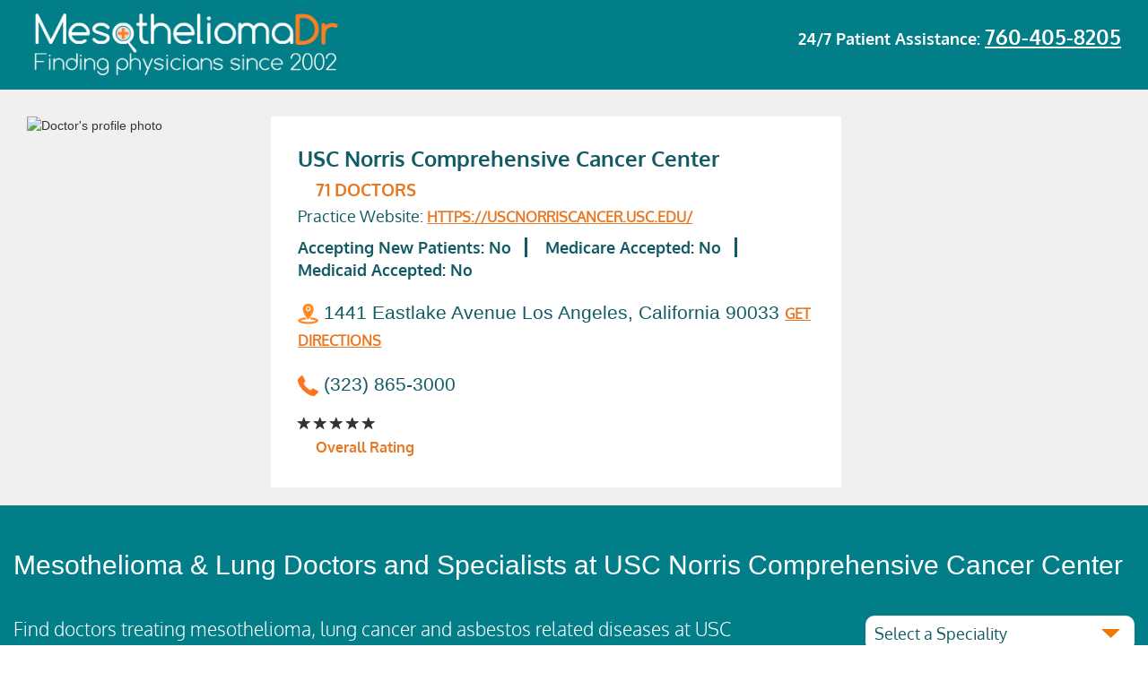

--- FILE ---
content_type: text/html; charset=utf-8
request_url: https://www.mesotheliomadr.com/hospital/usc-norris-comprehensive-cancer-center
body_size: 23480
content:
<!DOCTYPE html>
<html lang="en">
<head>
<title>USC Norris Comprehensive Cancer Center | Mesothelioma DR</title>
<meta http-equiv="Content-Type" content="text/html; charset=utf-8">
<META NAME="Description" CONTENT="Doctors at USC Norris Comprehensive Cancer Center treat mesothelioma & lung cancer patients, victims of asbestos exposure. Call & find a doctor (435) 200-5326.">
<META NAME="Keywords" CONTENT="USC Norris Comprehensive Cancer Center, mesothelioma treatment, lung cancer treatment, treatment center">
<meta name="apple-mobile-web-app-capable" content="yes">
<meta name="HandheldFriendly" content="True">
<meta name="viewport" content="width=device-width, initial-scale=1.0">
<meta http-equiv="content-language" content="en">
<link rel="icon" href="https://www.mesotheliomadr.com/frontend/default/images/xfavicon.ico.pagespeed.ic.oIMxBtpFdb.webp" type="image/x-icon">
<base href="https://www.mesotheliomadr.com/">
<script>(function(w,d,s,l,i){w[l]=w[l]||[];w[l].push({'gtm.start':new Date().getTime(),event:'gtm.js'});var f=d.getElementsByTagName(s)[0],j=d.createElement(s),dl=l!='dataLayer'?'&l='+l:'';j.async=true;j.src='https://www.googletagmanager.com/gtm.js?id='+i+dl;f.parentNode.insertBefore(j,f);})(window,document,'script','dataLayer','GTM-PWRXHZ');</script>
<meta property="og:url" content="https://www.mesotheliomadr.com/hospital/usc-norris-comprehensive-cancer-center/"/>
<meta property="og:type" content="website"/>
<meta property="og:title" content="USC Norris Comprehensive Cancer Center | Mesothelioma DR"/>
<meta property="og:description" content="Doctors at USC Norris Comprehensive Cancer Center treat mesothelioma & lung cancer patients, victims of asbestos exposure. Call & find a doctor (435) 200-5326."/>
<meta property="og:image" content="https://www.mesotheliomadr.com/frontend/default/images/MesoDR-logo-og.jpg"/>
<script src="https://ajax.googleapis.com/ajax/libs/jquery/2.2.4/jquery.min.js"></script>
<script type="text/javascript">var site_url='https://www.mesotheliomadr.com/';</script>
<style type="text/css">@font-face{font-family:OldeEnglish;src:url(https://www.mesotheliomadr.com/frontend/default/fonts/OldeEnglish.ttf)}@font-face{font-family:Oxygen-Bold;src:url(https://www.mesotheliomadr.com/frontend/default/fonts/Oxygen/Oxygen-Bold.ttf)}@font-face{font-family:Oxygen-Light;src:url(https://www.mesotheliomadr.com/frontend/default/fonts/Oxygen/Oxygen-Light.ttf)}@font-face{font-family:Oxygen-Regular;src:url(https://www.mesotheliomadr.com/frontend/default/fonts/Oxygen/Oxygen-Regular.ttf)}.header-right p,.text-hero h3{font-family:Oxygen-Bold,arial,sans-serif;font-weight:700}.menu-profile form select:before,.select-hospital select:before{content:''}body,html{height:auto;min-height:100%;width:auto;min-width:100%;overflow-x:hidden}.row{margin-right:0;margin-left:0}.row.no-margin{margin-left:0;display:flex;display:-webkit-flex;flex-wrap:wrap;-webkit-flex-wrap:wrap}h1{font-size:40px;line-height:1.4;font-weight:bold;margin:30px 0}.hero{background:url(https://www.mesotheliomadr.com/frontend/default/images/xbg-main.jpg.pagespeed.ic.JzgSyBTb0e.webp) top right no-repeat #fff;background-size:cover;min-height:250px;color:#fff}header{padding-top:10px;width:100%;max-width:1800px;margin:0 auto;height:auto;min-height:75px;display:block}.header-left a img{max-width:350px;float:left}.header-right{text-align:right}.header-right p{float:right;color:#fff;font-size:18px;padding:15px 0}.header-right p a{font-size:23px;color:#fff;text-decoration:underline}.header-right p a:hover{color:#eb7b00}.text-hero{text-align:center;color:#fff}.text-hero h3{color:#fff;font-size:36px;margin:50px auto 20px}.col-xs-12.text-hero.text-hero-about.container h3{margin:20px 0}.text-hero div form{display:inline-block}.text-hero div input{width:400px;max-width:100%;height:50px;padding:10px;color:#01626b;text-align:center;border-top-left-radius:5px;border-bottom-left-radius:5px;border:0;outline:0;font-family:Oxygen-Regular,arial,sans-serif;font-size:18px;display:inline-block;float:left}.text-hero div button{font-family:Oxygen-Bold,arial,sans-serif;font-size:18px;background:#eb7f00;height:50px;width:100px;border-radius:0;border-top-right-radius:5px;border-bottom-right-radius:5px;display:inline-block;font-weight:700;float:left}.text-hero form{margin-bottom:30px}.text-hero p{font-family:Oxygen-Light,arial,sans-serif;font-size:20px;margin:20px auto}.clinical-trials p a{color:#fff;background:#24555e;display:block;padding:5px 15px!important;min-height:75px}.clinical-trials p a:hover{text-decoration:none;background:#eb7f00}.container-fluid.clinical-trials .row p{margin:5px 0!important}.inner-clinic p{text-align:left!important;padding:0!important}.hero-list{background:#027e89;min-height:200px;color:#fff}header.header-list{padding-top:10px;width:100%;max-width:1800px;margin:0 auto;height:auto;min-height:75px;display:block}.text-hero-profile h3{margin:40px auto 50px}.menu-profile{background-color:#e1e1e1;border-bottom:2px solid;font-size:18px}.menu-profile p{display:block;margin:0;padding:15px;height:auto;min-height:85px;width:auto;float:left}.menu-profile p span{color:#135b64;font-size:18px;font-family:Oxygen-Bold,arial,sans-serif;font-weight:700}.menu-profile .active,.menu-profile p a:hover{color:#ec7601;text-decoration:none;border-bottom:3px solid #ec7601}.menu-profile .activedis{color:#ec7601;text-decoration:none;border-bottom:3px solid #ec7601}.menu-profile form select,.menu-profile form select option,.menu-profile p a{color:#135b64;font-size:18px;font-family:Oxygen-Regular,arial,sans-serif}.profile-general .profile-right p.description span,.profile-right p.description span{text-decoration:underline}.profile-right p.description span.coma{text-decoration:none}.profile-right h4.retired-label{background:#027e89;padding:10px;font-size:30px;color:#fff;font-weight:bold;width:200px;text-align:center;margin-top:30px}a.btn.return-bd{background:#027e89;padding:10px 20px;font-size:30px;color:#fff;font-weight:bold;text-align:center;margin:20px}.menu-profile p a{padding:10px;line-height:50px}.menu-profile form{margin:20px 0}.menu-profile form select{-webkit-appearance:none;-moz-appearance:none;appearance:none;width:300px;height:40px;border-radius:10px;border:0;text-align:left;padding:5px 10px;display:inline-block;float:right;background:url(https://www.mesotheliomadr.com/frontend/default/images/xselect-arrow.png.pagespeed.ic.JgRPrG_2S2.webp) right no-repeat #fff;margin-bottom:30px}.menu-profile form select::-ms-expand{display:none}.menu-profile form select option{text-align:left}.container-profile .row.druham{display:inline-block;background:#e87722;color:#fff;width:100%;height:auto;margin:0}.container-profile .row.druham img{float:right;margin-left:20px;margin-top:-25px}.container-profile .row.druham p{font-size:18px;margin:0;margin-top:10px;padding:0;min-height:auto;width:100%;display:inline-block}.container-profile .row.druham p.name{text-align:right;float:right;color:#fff;margin:0;width:auto;padding:0;vertical-align:baseline;width:auto;position:absolute;bottom:10px;right:240px}.container-profile .row.druham p.bold{font-size:24px;margin-top:0;font-weight:bold}.container-profile .row.druham a:hover{text-decoration:none;background:#027e89}.container-profile .row.druham a{font-size:26px;color:#fff;border:3px solid;padding:8px;border-radius:5px;margin:10px 0;display:inline-block}.container-profile .row.druham p.name a{color:#fff;border:0;padding:0;border-radius:0;margin:0;font-size:18px;display:inline-block;line-height:30px;text-decoration:underline}.container-profile .row.druham p.name a:hover{color:#027e89;background:none;font-weight:bold}.container-profile{padding-top:10px;width:100%;max-width:1800px;margin:0 auto;height:auto;display:block}.profile-left{float:left;width:35%;padding-right:15px}.profile-left img{width:100%;margin-bottom:20px}.profile-left a.request,.profile-left a.view{width:100%;text-transform:capitalize;margin-bottom:10px;height:auto;white-space:normal;text-align:center}.profile-left a.view{color:#e87722;border:2px solid #e87722;border-radius:5px;font-size:14px;padding:5px 0}.profile-left a.request{color:#fff;background-color:#e87722;border-radius:5px;font-size:14px;padding:5px 0}.profile-left a.request:hover{background-color:#dc6e1a}.profile-right{float:left;width:65%;padding-left:10px}.insurance-content .profile-right p{text-align:left}.profile-right p.name{color:#135b64;font-size:24px;font-family:Oxygen-Bold,arial,sans-serif;font-weight:700;margin:0}.profile-right p.job,.profile-right p.location{font-family:Oxygen-Regular,arial,sans-serif}.profile-right p.job{color:#135b64;font-size:18px}.profile-right p.location{color:#e87722;font-size:14px;font-weight:700}.profile-right p.location a{color:#e87722;text-decoration:underline}.profile-right p.location a:hover{color:#135b64}.profile-right p.location a.get-dir:hover{color:#135b64}.profile-right p.location a.get-dir{color:#e87722;font-size:18px;font-family:Oxygen-Regular,arial,sans-serif;text-decoration:none;font-weight:700}.profile-right p.description,.profile-right p.speciality{color:#135b64;font-family:Oxygen-Regular,arial,sans-serif}.profile-right p.speciality{font-size:16px;text-transform:uppercase;font-weight:700}.profile-right p.description{font-size:14px}.profile-right p.description a{color:#e87722;font-size:14px;display:inline-block}.profile-right p.description a:last-child span.coma{display:none}.profile-right p.hospital{color:#135b64;font-size:16px;font-family:Oxygen-Regular,arial,sans-serif;text-transform:uppercase;font-weight:700}.hero-profile{background:#027e89;min-height:100px;color:#fff}header.header-profile{padding-top:10px;width:100%;max-width:1800px;margin:0 auto;height:auto;min-height:75px;display:block}.profile-general{background-color:#f0f0f0;padding:20px 20px}.profile-general .profile-left{float:left;width:30%;max-width:300px;padding-right:15px}.profile-general .profile-left img{width:100%;margin-bottom:20px}.profile-general .profile-right{float:left;width:70%;padding:30px;background:#fff;min-height:250px}.profile-general .top p.name{color:#027e89;font-size:30px;font-family:Oxygen-Bold,arial,sans-serif;font-weight:700;width:100%;display:block;margin-bottom:0;float:left;text-transform:capitalize}.profile-general .top p.job{color:#027e89;font-size:22px;font-family:Oxygen-Regular,arial,sans-serif;margin-bottom:0}.profile-general .top div.stars{display:inline-block;width:auto;margin:0 20px;margin-left:0;margin-bottom:20px}.profile-general .top a{color:#eb7b00;font-size:15px;line-height:20px;display:inline-block}.profile-general .top div.stars span{color:#eb7b00;font-size:20px;margin:5px 0;font-weight:700}.profile-general .profile-right p.hospital,.profile-general .profile-right p.speciality{font-family:Oxygen-Regular,arial,sans-serif;margin-top:15px;font-weight:normal;text-transform:capitalize}.profile-general .profile-right a.get-dir{color:#e87722;font-size:16px;font-family:Oxygen-Regular,arial,sans-serif;font-weight:700}.profile-general .profile-right p.speciality{color:#135b64;font-size:18px;display:inline-block;margin:0}.profile-general .profile-right p.speciality a{color:#eb7b00;width:49%;margin-right:1%;float:left;min-width:160px}.profile-general .profile-right p.description{color:#eb7b00;font-size:18px;font-family:Oxygen-Regular,arial,sans-serif}.profile-general .profile-right p.hospital{color:#135b64;font-size:18px}form.call-back h4{background-color:#027e89;font-size:18px;font-family:Oxygen-Bold,arial,sans-serif;color:#fff;text-align:center;padding:15px 5px;margin:0}form.call-back .form-body{background-color:#fff;padding:30px}form.call-back .form-body input{display:inline-block;width:100%;height:40px;background-color:#ebebeb;margin-bottom:10px;border:0;outline:0;line-height:40px;font-size:16px;font-family:Oxygen-Regular,arial,sans-serif;color:#027e89;text-align:center}#call-back input.half{width:48%;margin-right:2%}#call-back input.half.last{margin-right:0}form.call-back .form-body input[type="submit"]{background:#eb7b00;border-radius:8px;color:#fff;font-size:18px;line-height:40px;white-space:normal}form.call-back .form-body input[type="submit"]:hover{background-color:#027e89}.menu-profile p select.insurance-select{width:100%;max-width:450px}.container-profile2{background:#d9e4e6;display:inline-block;width:100%;padding-bottom:50px;padding-top:50px}.container-profile2 .row{width:100%;max-width:1800px;margin:0 auto;height:auto;display:block}.container-profile2 p.speciality{background:#027e89;color:#fff;font-size:18px;font-family:Oxygen-Regular,arial,sans-serif;text-transform:capitalize;padding:10px}.container-profile2 p.description{color:#eb7b00;font-size:18px;font-family:Oxygen-Regular,arial,sans-serif}.container-profile2 .spec p.description a{width:32%;margin-right:1%;float:left}.container-profile2 p.description a{color:#027e89;font-size:16px;display:block;line-height:30px;position:relative;padding-left:18px}.container-profile2 p.description a::after{}.container-profile2 p.hospital{background:#027e89;color:#fff;font-size:18px;font-family:Oxygen-Regular,arial,sans-serif;text-transform:capitalize;padding:10px}.container-profile2 .box{background:#fff;min-height:170px;height:initial;display:inline-block;padding-bottom:20px;width:100%}.container-profile2 .box .inner{padding:20px}.hero.hero-insurance{background:url(https://www.mesotheliomadr.com/frontend/default/images/xbg-insurance.jpg.pagespeed.ic.Wwt5ltixfL.webp) top right no-repeat #fff;background-size:cover;min-height:250px;color:#fff}.hero.hero-insurance.interior-insurance{background:#027e89;min-height:100px}.text-hero-insurance{text-align:center;color:#fff}.text-hero-insurance h3{color:#fff;font-size:36px;font-family:Oxygen-Bold,arial,sans-serif;font-weight:700;margin:50px auto 20px}.text-hero-insurance select,.text-hero-insurance select option{color:#135b64;font-size:18px;font-family:Oxygen-Regular,arial,sans-serif;text-align:center}.text-hero-insurance select{-webkit-appearance:none;-moz-appearance:none;appearance:none;width:100%;max-width:400px;height:50px;border-radius:10px;border:0;padding:5px 20px;display:inline-block;background:url(https://www.mesotheliomadr.com/frontend/default/images/xselect-arrow.png.pagespeed.ic.JgRPrG_2S2.webp) right no-repeat #fff;margin:0 10px 30px}.text-hero-insurance select option{line-height:40px}.text-hero-insurance p{font-family:Oxygen-Light,arial,sans-serif;font-size:20px;margin:20px auto 40px}.insurance-content{background-color:#e1e1e1}.container-content{padding-top:10px;width:100%;max-width:1800px;margin:0 auto;height:auto;display:block}.insurance-content>div>div.col-xs-12 p,.insurance-content>div>p{font-family:Oxygen-Regular,arial,sans-serif;margin:25px 0;color:#027e89}.insurance-content>div>div.col-xs-12 p{font-size:22px}.insurance-content>div>p{font-size:24px}.insurance-content .interior p img,.list .panel-default>.panel-heading h4 a img{margin-right:10px}.insurance-content hr{height:1px;width:100%;background:#027e89}.insurance-content h4{font-size:24px;font-family:Oxygen-Bold,arial,sans-serif;color:#027e89}.insurance-content .interior{border:2px solid #eb7b00;padding:15px 15px 0;display:inline-block}.insurance-content .interior p{font-size:21px;font-family:'Oxygen-Light',arial,sans-serif;color:#027e89}.insurance-content .interior p a{color:#eb7b00}.insurance-content .interior li{font-family:'Oxygen-Light',arial,sans-serif;color:#027e89;font-size:21px}.insurance-content .interior>p.first{margin-left:45px}.insurance-content .interior img.first{float:left;margin-right:10px;margin-top:10px}.insurance-content .interior p.indent{margin-left:45px;margin-top:0}.insurance-content .interior p span.bold{font-size:21px;font-family:Oxygen-Regular,arial,sans-serif;color:#24555e;border-bottom:2px solid #eb7b00;font-weight:700}.insurance-content .interior a.orange:hover{text-decoration:none;color:#24555e;cursor:pointer}.insurance-content .interior a.orange.bold.underline.no-margin{color:#eb7b00}.insurance-content .interior a.orange.bold.underline.no-margin:hover{color:#24555e}.insurance-content .interior a.orange.no-margin{margin-left:0;margin-bottom:20px}.insurance-content .interior a.orange{color:#eb7b00;font-weight:700;margin-left:45px;font-size:21px;font-family:Oxygen-Light,arial,sans-serif;text-decoration:underline;display:inline-block}.list .panel-default>.panel-heading h4,.list p{font-family:Oxygen-Regular,arial,sans-serif;text-align:center}.insurance-content .interior p.underline{text-decoration:underline}.list{padding-top:30px;padding-bottom:100px}.list p{color:#135b64;font-size:18px;line-height:30px}.list .panel-default>.panel-heading+.panel-collapse>.panel-body{border-top-color:#e1e1e1;background:#e1e1e1;padding:0}.list .panel-default>.panel-heading{background:#e1e1e1;border:0;outline:0;padding-left:0;padding-bottom:2px}.list .panel-default>.panel-heading h4 a{width:100%;display:inline-block;font-size:18px;color:#135b64}.list .panel-default{border-color:#e1e1e1;box-shadow:0 1px 2px transparent}.list .panel-body .panel-default>.panel-heading+.panel-collapse>.panel-body{padding:0 0 20px}.list .panel-default>.panel-heading h4 a.active,.list .panel-default>.panel-heading h4 a:active,.list .panel-default>.panel-heading h4 a:focus{text-decoration:none}.list .panel-default>.panel-heading h4 a.active span,.list .panel-default>.panel-heading h4 a:active span,.list .panel-default>.panel-heading h4 a:focus span{font-size:21px;font-family:Oxygen-Regular,arial,sans-serif;color:#24555e;border-bottom:2px solid #eb7b00;font-weight:700;text-decoration:none}.list>.panel-default>.panel-heading h4 a.active,.list>.panel-default>.panel-heading h4 a:active,.list>.panel-default>.panel-heading h4 a:focus{font-weight:700;border-bottom:5px solid #eb7b00}.main-profile{background-color:#e1e1e1}.profile{background-color:#fff;padding:10px 10px 20px}.list-doctors{display:flex;display:-webkit-flex;justify-content:flex-start;align-items:initial;flex-wrap:wrap;-webkit-flex-wrap:wrap}.profile.col-xs-12.col-sm-6.col-md-4{width:32%;margin-right:1.25%;margin-bottom:20px}.list-alfabetic li{margin-right:0;padding:0 12px;border-right:1px solid #333;margin-bottom:20px}.list-alfabetic li a{line-height:20px;color:#135b64;padding-bottom:5px}.list-alfabetic li:last-child{border-right:medium none}ul.list-alfabetic{padding-left:0;display:block;overflow:visible;width:960px;margin:0 auto}.sitemap-content .list-alfabetic .active a{color:#ec7601;text-decoration:none;border-bottom:3px solid #ec7601}.sitemap-content .list-alfabetic .active a:hover{color:#ec7601;text-decoration:none;border-bottom:3px solid #ec7601}.profile-tabs{background:#027e89;color:#fff}.profile-tabs .nav-tabs{margin-top:-60px;border-bottom:0;background:#027e89}.nav-tabs>li{margin-right:10px}.nav-tabs>li.active>a,.nav-tabs>li.active>a:focus,.nav-tabs>li.active>a:hover{cursor:pointer!important;border:none!important;border-bottom-color:transparent!important;font-size:22px;font-family:Oxygen-Bold,arial,sans-serif;border-top-right-radius:10px;border-top-left-radius:10px}.nav-tabs>li>a{color:#fff;cursor:pointer;border:none;border-bottom-color:transparent;font-size:20px;font-family:Oxygen-Regular,arial,sans-serif;border-top-right-radius:10px;border-top-left-radius:10px}.profile-tabs .tab-content{padding-bottom:50px}#biography p a{color:#ef9543}#biography p{line-height:30px;font-size:21px;font-family:Oxygen-Light,arial,sans-serif;color:#fff;margin:30px 20px}#biography hr{border-top:2px solid #6fb6bc}#biography .insurance{text-align:center;padding:10px}#biography .insurance h4{font-size:24px;font-family:Oxygen-Regular,arial,sans-serif}.select-hospital select,.select-hospital select option{color:#135b64;font-size:18px;font-family:Oxygen-Regular,arial,sans-serif;text-align:center}#biography .insurance span{display:inline-block;margin:10px 20px;white-space:nowrap}#biography .insurance span img{margin-right:10px}ul.nav.nav-pills.nav-stacked.tab-mobile{display:none}.select-hospital select{-webkit-appearance:none;-moz-appearance:none;appearance:none;width:100%;max-width:300px;height:40px;border-radius:10px;border:0;padding:5px 10px;display:inline-block;float:right;background:url(https://www.mesotheliomadr.com/frontend/default/images/xselect-arrow.png.pagespeed.ic.JgRPrG_2S2.webp) right no-repeat #fff;margin-bottom:30px}.select-hospital select::-ms-expand{display:none}.doctors-row{padding:30px 0}.doctors-row p{font-size:21px;font-family:Oxygen-Light,arial,sans-serif;color:#fff}.profile-right span.doc,.profile-right span.overall{font-family:Oxygen-Bold,arial,sans-serif;margin-left:20px}.profile-right span.doc{color:#e87722;font-size:19px;font-weight:700;line-height:35px;text-transform:uppercase}.profile-right p.address,.profile-right p.tel{font-size:21px;font-weight:400;text-transform:none;margin-bottom:20px}.profile-right p.address,.profile-right p.tel a{color:#135b64}.profile-right span.overall{color:#e87722;font-size:16px;font-weight:700;line-height:30px}.hospital-general .profile-right p.speciality span{margin-right:15px;padding-right:15px;border-right:3px solid}table.open td,table.open th{padding:10px 30px;font-family:Oxygen-bold,arial,sans-serif;font-size:13px}.hospital-general .profile-right p.speciality span:last-child{border:none}.hospital-general .profile-right p.speciality{font-family:Oxygen-bold,arial,sans-serif;text-transform:initial;margin-bottom:20px}.clinic a,table.open th{text-transform:uppercase}.hospital-general .profile-right div.stars{margin:0}.hospital-general .profile-right div.stars span{font-weight:700}.hospital-general .profile-right a.get-dir:hover{text-decoration:none;color:#135b64}.clinic p.website a:hover,.form-apply>a{text-decoration:underline}.hospital-general .profile-right a.get-dir{text-decoration:underline;text-transform:uppercase}table.open{background:#fafafa;float:right;border-bottom-left-radius:10px;border-bottom-right-radius:10px}table.open th{background-color:#fd761e;color:#fff;text-align:center}table.open th img{float:left}table.open td{color:#147580}.clinic p.address,.clinic p.doctor,.clinic p.hospital{color:#027e89;font-size:24px}.container-fluid.profile-tabs{background:#027e89;padding-top:80px;padding-bottom:50px;margin-top:-10px}.container-fluid.profile-tabs>div>div{background:#fff}#biography p,#biography h3,#biography *{color:#027e89}.container-profile .nav-tabs>li>a:hover{border-color:transparent;background:transparent}.container-profile .nav-tabs>li{float:left;margin-bottom:-2px}.tab-panel,#education-training p,#medical-licence p{font-size:21px;text-transform:uppercase;color:#027e89}#board-certifications .board p{color:#027e89}#hospital-practice .hospital p{color:#027e89}.publication p{color:#027e89}.affiliation p{color:#027e89}table.open td:last-child{text-align:right}.clinic{background-color:#e1e1e1;padding:30px 0}.container-fluid.profile-review.border-top .review{border-bottom:2px solid #027e89}.container-fluid.profile-review.border-top:last-child .review{border-bottom:none}.container-fluid.profile-review.border-top .title{border-top:2px solid #027e89;min-height:50px;padding:10px 0}.clinic img{float:left;margin-right:10px;margin-top:20px}.clinic p{margin:0 0 0 50px}.clinic p.hospital{font-family:Oxygen-Bold,arial,sans-serif}.clinic p.doctor{font-family:Oxygen-Regular,arial,sans-serif}.clinic p.address{font-family:Oxygen-Bold,arial,sans-serif}.clinic p.tel,.clinic p.tel span{font-family:Oxygen-Regular,arial,sans-serif}.clinic p.tel{color:#fd761e;font-size:24px;margin-top:10px}.clinic p.tel span{color:#027e89;font-size:16px}.clinic a,.clinic p.website{font-family:Oxygen-Bold,arial,sans-serif}.clinic p.website{color:#027e89;font-size:18px;margin-top:10px}.clinic p.website a{color:#fd761e;background-color:inherit;width:auto;margin:0}.clinic a{background-color:#fd761e;color:#fff;width:250px;display:inline-block;text-align:center;padding:7px;font-size:13px;margin-left:50px;margin-top:10px}.clinic a img,.clinic a span{margin-top:2px;margin-left:10px}.clinic a:hover{text-decoration:none;background-color:#ffa500}.clinic a span{float:right}.clinic a img{float:left}.clinic iframe{width:100%;height:400px}.profile-review{background-color:#e1e1e1}.profile-review .title{width:100%;height:auto;min-height:85px;padding:20px 0}.profile-review .title p{display:inline-block;width:auto;color:#027e89;font-size:36px;font-family:Oxygen-Regular,arial,sans-serif}.menu-blog,.video-about img{width:100%}.profile-review .title a:hover{background-color:#027e89;text-decoration:none}.profile-review .title a{background:#eb7b00;border-radius:8px;color:#fff;font-size:18px;padding:5px 30px;margin:10px;white-space:normal;float:right;font-family:Oxygen-Bold,arial,sans-serif}.profile-review .title a span{margin-left:10px}.about-content{background-color:#e1e1e1;text-align:center;padding-bottom:100px}.hero.hero-about,.hero.hero-blog{background:#027e89;min-height:100px}.about-content p{font-size:21px;font-family:Oxygen-Regular,arial,sans-serif;color:#027e89;margin:25px auto;text-align:left;line-height:30px;max-width:1200px}.about-content div>a,.about-content h3{font-family:Oxygen-Bold,arial,sans-serif;text-align:center;white-space:normal}.about-content h3{font-size:36px;color:#24555e;line-height:50px}.about-content div>a{font-size:21px;color:#f26e20}.about-content hr{border-color:#ccc}.col-xs-12.text-hero.text-hero-about.container p{font-family:Oxygen-Light,arial,sans-serif;font-size:24px}.col-xs-12.text-hero.text-hero-condition.container p{font-family:Oxygen-Light,arial,sans-serif;font-size:36px;text-transform:capitalize;font-weight:700}.about-content .menu-blog{display:inline-block;border-bottom:2px solid #027e89}.about-content .menu-blog ul{float:left;text-align:left;padding:20px 0;margin:0;width:auto}.about-content .menu-blog ul li{list-style-type:none;float:left;margin:10px}.about-content .menu-blog ul li.active a{text-decoration:none;background-color:#6fb6bc}.menu-blog ul li a{font-family:Oxygen-Regular,arial,sans-serif;font-size:16px;padding:0 30px;line-height:35px;background:#24555e;color:#fff;border-radius:7px;display:inline-block;text-align:center}.menu-blog ul li a:hover{text-decoration:none;background-color:#6fb6bc}.menu-blog ul span{font-family:Oxygen-Bold,arial,sans-serif;font-size:18px;float:left;margin:10px 20px 10px 0;color:#027e89}.menu-blog form{width:auto;float:right;padding:20px 0}.form-group{margin-bottom:15px;position:relative}.menu-blog form input{margin-top:10px;height:40px;padding:6px 30px 6px 12px;font-size:14px;line-height:1.42857143;color:#555;background-color:#fff;background-image:none;border:0;border-radius:8px;-webkit-box-shadow:inset 0 1px 1px rgba(0,0,0,.075);box-shadow:inset 0 1px 1px rgba(0,0,0,.075);-webkit-transition:border-color ease-in-out .15s , -webkit-box-shadow ease-in-out .15s;-o-transition:border-color ease-in-out .15s , box-shadow ease-in-out .15s;transition:border-color ease-in-out .15s , box-shadow ease-in-out .15s}.menu-blog form button{border:none;background:0 0;position:absolute;right:7px;top:20px;font-size:20px;font-weight:300;color:#ccc}.articles{display:inline-block;width:100%}.articles .flex{display:-webkit-box;display:-moz-flex;display:-moz-box;display:-ms-flexbox;display:flex;justify-content:center;flex-wrap:wrap;-webkit-flex-wrap:wrap;display:-webkit-flex;flex-direction:row}.article{margin:30px 0}.article-wrap{background-color:#24555e;height:100%}.article .img{overflow:hidden;position:relative}.article .img img{width:100%;height:auto;margin:0 auto;transition:all .4s ease}.article .img:hover img{transform:scale(1.08)}.article .short{background-color:#24555e;color:#fff;padding:15px}.article .short p.title{font-family:Oxygen-Regular,arial,sans-serif;font-size:20px;line-height:1.5;color:#fff;margin:0}.article .short p.title a{color:#fff}.article .short p.title:hover a{color:#f27622}.article .short p.subtitle{font-style:italic;font-size:17px;line-height:25px;color:#fff;margin:10px 0}.article .short p.last{font-family:Oxygen-Light,arial,sans-serif;font-size:16px;color:#fff;text-align:left}.article .short p.last span a{color:#fff}.article .short p>a.more{font-family:Oxygen-Regular,arial,sans-serif;font-size:16px;text-transform:uppercase;color:#6fb6bc;float:right}.article .short p a.more:hover{font-weight:700;color:#fff}.article p.infos{font-family:Oxygen-Light,arial,sans-serif;font-size:16px;text-align:center}.article p.infos span{margin:0 5px;white-space:nowrap}.article p.infos img{width:16px;margin-right:0;margin-top:-2px}.articles-content{background:#e1e1e1}.articles-content .container-content{background:#fff;padding:20px 10px;color:#334f58}.general-info{text-align:center;margin-bottom:20px}.general-info h1{font-size:40px;line-height:1.3;font-weight:bold;margin:30px 0}.general-info h4{font-family:Oxygen-Bold,arial,sans-serif;font-size:35px;color:#334f58}.general-info p{font-family:Oxygen-Light,arial,sans-serif;font-size:18px;line-height:1.7;color:#334f58;text-align:center}.general-info p.last span{margin:10px;display:inline-block;color:#f37622;white-space:nowrap}.general-info p.last span a{color:#f37622}.general-info p.last span a:hover{color:initial;font-weight:700}.general-info p.last span img{width:20px;margin-right:5px;margin-top:-5px}.article-content img.img-responsive.pull-right{margin:0 0 15px 15px}.article-content img.img-responsive.pull-left{margin:0 15px 15px 0}.article-content p{color:#2a525b;font-family:Oxygen-Regular,arial,sans-serif;font-size:21px;text-align:left;line-height:35px}.article-content .icons span,.article-content p.subtitle{font-family:Oxygen-Bold,arial,sans-serif}.article-content .icons{border-bottom:2px solid;padding:10px 0;margin-bottom:20px}.article-content .icons span{color:#2a525b;font-size:20px;width:17.5%;margin:15px 1%;min-width:220px;display:inline-block;white-space:nowrap}.article-content .icons img{width:30px;margin-right:20px;margin-top:-5px}.article-content p.subtitle{font-size:21px;line-height:40px}.career-hero p,.form-apply h2,.form-apply>a{font-family:Oxygen-Regular,arial,sans-serif}.doctors-blog{position:relative;width:100%;margin-top:150px;display:flex;display:-webkit-flex;justify-content:center;align-items:center;flex-wrap:wrap;-webkit-flex-wrap:wrap}.five-doctors{display:flex;display:-webkit-flex;justify-content:center;align-items:center;width:340px}.career-hero,.form-apply .fourth,.form-apply h2,.form-apply>a{display:inline-block}.doctors-blog .five-doctors a:hover img{border-color:#f26e20}.doctors-blog .five-doctors a img{max-width:300px}.hero.hero-careers{background:#027e89;min-height:100px}.careers-content{background-color:#e1e1e1;padding-bottom:100px}.career-hero{text-align:center;background-color:#f27622;padding:10px 0;margin:30px 0;width:100%;height:auto;border-radius:20px 8px 8px 20px}.career-hero img{border-radius:20px;margin-left:-5px}.career-hero p{font-size:20px;font-style:italic;color:#fff;margin-top:20px;line-height:30px}.career-hero p.by{font-style:normal;text-align:right;margin-right:100px;margin-top:30px}.career-hero img.quote{z-index:99;width:85px;float:right;margin-top:-30px;border-radius:0}.form-apply{min-height:1000px}.form-apply span.glyphicon.glyphicon-menu-left{color:#f27622;margin-right:20px;border:1px solid;padding:2px;border-radius:50%;font-size:15px}.form-apply>a{font-size:16px;color:#0d4c53;margin-bottom:10px}.form-apply>a:hover{font-weight:700}.form-apply h2{font-size:30px;color:#fff;background:#f27622;width:100%;min-height:60px;padding:10px 10px 10px 5%}.form-apply .fourth{width:24%;margin-right:1%;float:left;margin-bottom:15px;margin-top:20px}.form-apply .fourth.last{margin-right:0;width:25%}.form-apply label{font-family:Oxygen-Light,arial,sans-serif;font-size:25px;margin-left:10px}.col-xs-12.text-hero.text-hero-faq.container h4,.faq-content>div>h4,.form-apply form .image-upload label,.form-apply form input[type="submit"]{font-family:Oxygen-Bold,arial,sans-serif}.form-apply .fourth input{width:100%;min-height:60px;background:#fff;border:0;font-size:25px;padding:0 10px}.form-apply .textarea{width:100%;display:inline-block}.image-upload>input,.panel-faq h4.panel-title a.collapsed span.glyphicon.glyphicon-menu-down{display:none}.form-apply .textarea textarea{width:100%;min-height:200px;border:0;font-size:25px;padding:10px;line-height:35px}.form-apply form .image-upload label{background:#fff;min-height:60px;color:#f27622;font-size:25px;padding:10px;width:100%;max-width:400px;margin:20px 0}.form-apply form .image-upload label:hover{cursor:pointer;color:#095d65}.form-apply form input[type="submit"]{font-size:25px;background-color:#095d65;color:#fff;width:100%;max-width:300px;height:60px;text-transform:uppercase;line-height:60px;text-align:center;border:0;outline:0;box-shadow:none}.form-apply form input[type="submit"]:hover{background:#f27622;text-decoration:none}.form-apply .center{text-align:center}.hero.hero-faq{background:#027e89}.hero.hero-faq .text-hero div{margin-top:20px}.col-xs-12.text-hero.text-hero-faq.container h4{font-size:30px;color:#fff;line-height:40px}.container-fluid.faq-content{background:#e1e1e1;color:#01626b;padding-bottom:100px}.container-fluid.faq-content .container-fluid.faq-content{max-width:1200px}.faq-content>div>h4{font-size:21px;color:#01626b;margin-bottom:20px}.panel-faq .panel-group .panel{border-radius:0}.panel-faq .panel-default>.panel-heading{background:#e1e1e1;color:#01626b}.panel-faq h2.panel-title,.panel-faq h3.panel-title,.panel-faq h4.panel-title{font-family:Oxygen-Regular,arial,sans-serif;padding-bottom:5px}.panel-faq h4.panel-title{font-size:21px}.panel-faq span.glyphicon.glyphicon-menu-down,.panel-faq span.glyphicon.glyphicon-menu-up{border:3px solid;border-radius:50%;padding:5px;float:left;font-size:15px;margin-left:20px;z-index:99;position:absolute;right:0;left:auto;background:#e1e1e1;top:0;color:#0189bc}.panel-faq h4.panel-title a.active,.panel-faq h4.panel-title a:active,.panel-faq h4.panel-title a:focus,.panel-faq h4.panel-title a:hover,.panel-faq h4.panel-title a:visited{text-decoration:none}.panel-faq h4.panel-title a{width:100%;display:inline-block;position:relative;padding:5px 40px 5px 0;text-align:left;line-height:40px}.panel-faq .panel-default>.panel-heading+.panel-collapse>.panel-body{padding:10px 0 30px;text-align:justify}.panel-faq .panel-body{font-family:Oxygen-Light,arial,sans-serif;font-size:21px;color:#f27622;line-height:40px;padding-bottom:20px}.press h4,.press-content>div>h4{font-family:Oxygen-Bold,arial,sans-serif;font-size:21px}.panel-faq .panel-body p a{color:#01626b}.panel-faq .panel.panel-default{margin:10px 0;border:0;outline:0}.panel-faq .collapse.in{color:#f27622;background:#e1e1e1}.panel-faq .collapsing{background:#e1e1e1}.hero.hero-press{background:#027e89;min-height:100px}.col-xs-12.text-hero.text-hero-about.container a{color:#fff}.press h4,.press h4 a{color:#15555d}.press-content{background:#e1e1e1;padding-bottom:100px}.press-content>div>h4{color:#15555d;text-align:center}.press{display:inline-block;padding:30px 0;border-bottom:1px solid #15555d}.press:last-child{border-bottom:0}.press img{float:left;margin-right:40px}.press h4{line-height:30px}.press h4 a:hover{color:#fe7b1e}.press p{font-family:Oxygen-Light,arial,sans-serif;font-size:18px;color:#15555d;margin-bottom:0;line-height:30px}.press>a,.sitemap-content a{font-family:Oxygen-Bold,arial,sans-serif;font-size:18px}.press>a{color:#fe7b1e;float:right}.press a:hover{font-weight:700}.sitemap-content{background:#e1e1e1;padding-bottom:100px}.sitemap-content a{color:#15555d;line-height:1.5;display:block;margin-bottom:15px;float:none}.sitemap-content .mypanel2 .panel-title{border-bottom:1px solid #eee;padding-bottom:5px}.sitemap-content .mypanel2 .panel-title em{font-size:30px;font-style:normal}.mypanel2 .panel-heading{background-image:linear-gradient(to bottom,#e1e1e1 0,#e1e1e1 100%)!important;border-radius:0}.sitemap-content .mypanel2 #collapse2{background:#e1e1e1 none repeat scroll 0 0}.sitemap-content .mypanel2{border-radius:0}.hero.hero-default{background:#027e89;min-height:100px}.default-content{background:#e1e1e1;padding-top:50px;padding-bottom:100px}.hero.hero-condition{background:url(https://www.mesotheliomadr.com/frontend/default/images/xbg-condition.jpg.pagespeed.ic.h2esd4j13I.webp) top right no-repeat #027e89;background-size:cover;min-height:100px;min-height:300px}.hero-condition .text-hero.text-hero-about p{margin-bottom:20px}.hero-condition .text-hero.text-hero-about a,.hero-condition .text-hero.text-hero-condition a{font-family:Oxygen-Regular,arial,sans-serif;font-size:20px;background:#eb7f00;width:auto;padding:6px 25px;border-radius:10px;margin-bottom:30px;cursor:pointer;display:inline-block}.hero-condition a.find-cri{margin-top:40px}.hero-condition a.find-cri:hover{background:#027e88 none repeat scroll 0 0;color:#fff!important}.hero-condition .text-hero.text-hero-about a{color:#fff}.hero-condition .text-hero.text-hero-about a:hover{color:#333;text-decoration:none}.hero-condition .text-hero.text-hero-condition a{color:#fff}.physicians .award .col-xs-6.col-sm-4.col-md-3.col-lg-2 img,.physicians .award img{width:100%;height:auto}.hero-condition .text-hero.text-hero-condition a:hover{color:#333;text-decoration:none}.physicians>div>h3,.physicians>div>p{font-family:Oxygen-Light,arial,sans-serif;color:#334f58;text-align:center}.physicians{background:#e1e1e1;padding-bottom:50px}.physicians>div>h3{font-size:35px;margin:50px 0}.physicians>div>p{font-size:26px;margin:20px 0;text-transform:capitalize}.physicians .award .overlay a,.physicians .award .overlay p{font-family:RobotoSlab-Regular,arial,sans-serif}.physicians .award>div>div{padding:70px 0;display:inline-block}.physicians .award .col-xs-6.col-sm-4.col-md-3.col-lg-2{position:relative;margin:15px 0}.physicians .award .overlay{display:none;padding:15px;position:absolute;top:0;left:0;width:calc(100% - 30px);margin-left:15px;height:100%;background-color:rgba(29,41,49,.86)}.physicians .award .col-xs-12:hover .overlay,.physicians .award .col-xs-6.col-sm-4.col-md-3.col-lg-2:hover .hover{display:block;-webkit-transition:all 1s ease;-moz-transition:all 1s ease;-ms-transition:all 1s ease;-o-transition:all 1s ease;transition:all 1s ease}.physicians .award .overlay p{color:#fff;font-size:24px;text-align:left}.owl-controls,.owl-pagination{text-align:center}.physicians .award .overlay a{background-color:#d02f38;color:#fff;font-size:18px;padding:7px 20px;border-radius:7px;display:inline-block;position:absolute;bottom:15px}.physicians .award .overlay a:hover{background-color:#9e242b;text-decoration:none;color:#fff}.owl-pagination{width:auto;margin:10px auto;display:inline-block}.owl-controls .owl-buttons div,.owl-controls .owl-page{width:20px;float:left;text-align:center;background:#fff;margin:10px;color:#fff;border-radius:7px}.owl-controls .owl-page.active{background:#027e88;color:#027e88}.about-content h2{color:#f27622;margin-top:50px;text-align:center;clear:both}.about-content a{color:#f27622}.about-content ul{margin:0 3%;width:100%}.about-content ul li{text-align:left;line-height:30px;color:#2a525b;font-family:Oxygen-Regular,arial,sans-serif;font-size:21px}.cond-overview strong{font-family:Oxygen-Light,arial,sans-serif;font-size:20px;color:#027e88;margin-bottom:10px;display:inline-block}.cond-overview .col-xs-12.col-sm-12.col-md-6{padding-left:0}.article p.infos{font-family:Oxygen-Light,arial,sans-serif;font-size:13px;text-align:center;margin:5px 0}h2.panel-title h2{position:relative;font-size:25px}.clinical-trials h2.panel-title h2{padding-right:40px}.panel-faq h3.panel-title h3{font-size:20px}h2.panel-title a.collapsed span.glyphicon.glyphicon-menu-down{display:none}h2.panel-title a:hover{text-decoration:none}.panel-faq .panel-default>.panel-heading:hover{background:#e9e9e9}.container-fluid.faq-content .inner-faq h4{font-size:25px}.container-fluid.faq-content .inner-faq,.container-fluid.faq-content .inner-faq p{font-size:20px;font-family:Oxygen-Regular,arial,sans-serif;color:#027e89;padding:20px 0;line-height:1.6}.inner-faq ul.two li{width:38%;float:left;margin-right:2%;text-align:left}.inner-faq ul.third li{width:25%;float:left;margin-right:2.5%;text-align:left}.container-fluid.faq-content .inner-faq{max-width:1200px;margin:0 auto}.panel-faq .panel-default>.panel-heading+.panel-collapse>.panel-body-2{padding:0 15px}.panel-faq h3.panel-title h3 span{float:right;color:#eb7f00;font-size:18px;font-weight:bold}.contact-menu{background:#8fbdc1}.contact-menu .container-content{padding:0;margin:0 auto}.contact-menu ul{padding:0;margin:0 auto;width:auto;max-width:700px;min-height:50px;display:flex;display:-webkit-box;display:-webkit-flex;justify-content:center;flex-wrap:wrap;-webkit-flex-wrap:wrap}.contact-menu ul li{float:left}.contact-menu ul li a{color:#fff;font-size:21px;font-family:'PT Sans',sans-serif;padding:12px;line-height:50px}.contact-menu ul li a:first-child{margin-left:0}.contact-menu ul li a.active,.contact-menu ul li a:active,.contact-menu ul li a:focus,.contact-menu ul li a:hover{background-color:#24545e;color:#fff;text-decoration:none}.contact-menu ul li a{padding:12px 30px}.contact-menu ul li{position:relative}.contact-menu ul li.active a{background-color:#fe7f1f;color:#fff;text-decoration:none}.container-fluid.faq-content .row{margin-top:30px;margin-bottom:30px}.container-fluid.faq-content .row p{font-family:Oxygen-Regular,arial,sans-serif;padding-bottom:5px;font-size:22px;margin:20px 0}.container-fluid.faq-content .row p.quote{font-style:italic;font-size:24px;text-align:left;margin:0;padding:0}.container-fluid.faq-content .row img.quote{display:block;margin:10px auto;width:80px}.container-content .normal-width{max-width:1200px;display:block;margin:10px auto;float:none}.page-navigation{max-width:1600px;display:block;margin:auto;margin-bottom:30px}.page-navigation .center{text-align:center}.page-navigation .center a{margin:0 10px;color:#fd761e;font-size:18px;font-weight:bold}.page-navigation .center a.arrow-right{float:right;font-size:18px}.page-navigation .center a.arrow-left{float:left;font-size:18px}.page-navigation a.active{display:inline-block;background:#fd761e;padding:0 5px;color:#fff}</style>
<link rel="stylesheet" href="https://maxcdn.bootstrapcdn.com/bootstrap/3.3.7/css/bootstrap.min.css" integrity="sha384-BVYiiSIFeK1dGmJRAkycuHAHRg32OmUcww7on3RYdg4Va+PmSTsz/K68vbdEjh4u" crossorigin="anonymous">
<link href="frontend/default/css/circle.css+owl.carousel.css+style.min.css+responsive.css+default.css+default.date.css+default.time.css.pagespeed.cc.gmXZ2U9Dno.css" rel="stylesheet" type="text/css"/>
<script type="text/javascript">setTimeout(function(){var a=document.createElement("script");var b=document.getElementsByTagName("script")[0];a.src=document.location.protocol+"//script.crazyegg.com/pages/scripts/0017/2532.js?"+Math.floor(new Date().getTime()/3600000);a.async=true;a.type="text/javascript";b.parentNode.insertBefore(a,b)},1);</script>
<script async src="https://www.googletagmanager.com/gtag/js?id=G-26G2BWBZ2B"></script>
<script>window.dataLayer=window.dataLayer||[];function gtag(){dataLayer.push(arguments);}gtag('js',new Date());gtag('config','G-26G2BWBZ2B');</script>
</head>
<body class=" page-257">
<noscript><iframe src="https://www.googletagmanager.com/ns.html?id=GTM-PWRXHZ" height="0" width="0" style="display:none;visibility:hidden"></iframe></noscript>
<script src="https://www.mesotheliomadr.com/frontend/default/js/picker.js+picker.date.js.pagespeed.jc.DSOIV71q9I.js"></script><script>eval(mod_pagespeed_0WLL1JpSUo);</script>
<script>eval(mod_pagespeed_VYlGWS4HUc);</script>
<script type="text/javascript" src="https://www.mesotheliomadr.com/frontend/default/js/picker.time.js.pagespeed.jm.pMrcFPBBoK.js"></script>
<div class="container-fluid hero hero-profile">
<header class="header-profile">
<div class="col-xs-12 col-sm-6 header-left">
<a href="">
<img src="frontend/default/images/logo.png.pagespeed.ce.Gb5RM4VNR_.png" width="350" height="80" class="img-responsive" alt="MesotheliomaDR logo">
</a>
</div>
<div class="col-xs-12 col-sm-6 header-right">
<p>24/7 Patient Assistance: <a href="tel:+1.760.405.8205">760-405-8205</a></p>
</div>
</header>
</div>
<script type="application/ld+json">
      	{
	        "@context": "http://schema.org",
	        "@type": "Hospital",
	        "name": "USC Norris Comprehensive Cancer Center",
	        "image": "https://www.mesotheliomadr.com/administration/media/images/hospitals/usc-norris-comprehensive-cancer-center.jpg",
	        "photo": "https://www.mesotheliomadr.com/administration/media/images/hospitals/usc-norris-comprehensive-cancer-center.jpg",
	        "url": "https://uscnorriscancer.usc.edu/",
	        "telephone": "(323) 865-3000",

	        "areaServed": "California",
	        "location": {
		        "@type": "Place",
		        "address": {
			        "@type": "PostalAddress",
			        "addressLocality": "Los Angeles",
			        "addressRegion": "California",
			        "postalCode": "90033",
			        "streetAddress": "1441 Eastlake Avenue"
		        }
	        },
	        "openingHours":"24/7",
	        "sameAs": [
		        "https://uscnorriscancer.usc.edu/"
	        ],
	        "aggregateRating": {
		        "@type": "AggregateRating",
		        "bestRating": "100",
		        "worstRating": "60",
		        "ratingCount": "150",
		        "ratingValue": "90"
	        },
	        "availableService": [
																										{
					        "@type": "MedicalProcedure",
					        "name": "Biological Therapy/Immunotherapy"
				        }
						,																	{
					        "@type": "MedicalProcedure",
					        "name": "Brachytherapy"
				        }
						,																	{
					        "@type": "MedicalProcedure",
					        "name": "Cancer Antigen 125, CA"
				        }
						,																	{
					        "@type": "MedicalProcedure",
					        "name": "Catheter Placement"
				        }
						,																	{
					        "@type": "MedicalProcedure",
					        "name": "Chemotherapy"
				        }
						,																	{
					        "@type": "MedicalProcedure",
					        "name": "CT Scan"
				        }
						,																	{
					        "@type": "MedicalProcedure",
					        "name": "Cytoreduction with HIPEC"
				        }
						,																	{
					        "@type": "MedicalProcedure",
					        "name": "Echocardiogram"
				        }
						,																	{
					        "@type": "MedicalProcedure",
					        "name": "Extrapleural Pneumonectomy (EPP)"
				        }
						,																	{
					        "@type": "MedicalProcedure",
					        "name": "Fibulin-3"
				        }
						,																	{
					        "@type": "MedicalProcedure",
					        "name": "Gene Therapy"
				        }
						,																	{
					        "@type": "MedicalProcedure",
					        "name": "Human MPF ELISA Kit"
				        }
						,																	{
					        "@type": "MedicalProcedure",
					        "name": "Laparoscopy"
				        }
						,																	{
					        "@type": "MedicalProcedure",
					        "name": "Laparotomy "
				        }
						,																	{
					        "@type": "MedicalProcedure",
					        "name": "Lobectomy"
				        }
						,																	{
					        "@type": "MedicalProcedure",
					        "name": "Mediastinoscopy"
				        }
						,																	{
					        "@type": "MedicalProcedure",
					        "name": "Mesomark"
				        }
						,																	{
					        "@type": "MedicalProcedure",
					        "name": "MRI"
				        }
						,																	{
					        "@type": "MedicalProcedure",
					        "name": "Osteopontin"
				        }
						,																	{
					        "@type": "MedicalProcedure",
					        "name": "Pain Management"
				        }
						,																	{
					        "@type": "MedicalProcedure",
					        "name": "Paracentesis"
				        }
						,																	{
					        "@type": "MedicalProcedure",
					        "name": "Pericardiectomy"
				        }
						,																	{
					        "@type": "MedicalProcedure",
					        "name": "Pericardiocentesis"
				        }
						,																	{
					        "@type": "MedicalProcedure",
					        "name": "PET Scan"
				        }
						,																	{
					        "@type": "MedicalProcedure",
					        "name": "Photodynamic Therapy"
				        }
						,																	{
					        "@type": "MedicalProcedure",
					        "name": "Pleurectomy with Decortication (P/D)"
				        }
						,																	{
					        "@type": "MedicalProcedure",
					        "name": "Pneumonectomy"
				        }
						,																	{
					        "@type": "MedicalProcedure",
					        "name": "Pulmonary function tests"
				        }
						,																	{
					        "@type": "MedicalProcedure",
					        "name": "Radiation Therapy"
				        }
						,																	{
					        "@type": "MedicalProcedure",
					        "name": "Segmentectomy"
				        }
						,																	{
					        "@type": "MedicalProcedure",
					        "name": "Shunt Placement "
				        }
						,																	{
					        "@type": "MedicalProcedure",
					        "name": "SOMAmer Panel"
				        }
						,																	{
					        "@type": "MedicalProcedure",
					        "name": "Targeted Therapy"
				        }
						,																	{
					        "@type": "MedicalProcedure",
					        "name": "Thoracentesis"
				        }
						,																	{
					        "@type": "MedicalProcedure",
					        "name": "Thoracoscopy"
				        }
						,																	{
					        "@type": "MedicalProcedure",
					        "name": "Thoracotomy"
				        }
						,																	{
					        "@type": "MedicalProcedure",
					        "name": "X-ray"
				        }
																        ]
      	}
    </script>
<div class="container-fluid profile-general hospital-general">
<div class="container-profile">
<div class="col-xs-12 col-sm-12 col-md-9">
<div class="profile-left">
<img src="administration/media/images/hospitals/usc-norris-comprehensive-cancer-center.jpg" class="img-responsive" alt="Doctor's profile photo">
</div>
<div class="profile-right">
<p class="name">USC Norris Comprehensive Cancer Center </p>
<span class="doc">71 Doctors</span>
<p class="job">Practice Website:
<a href="https://uscnorriscancer.usc.edu/" class="get-dir" target="_blank"> https://uscnorriscancer.usc.edu/</a>
</p>
<p class="speciality">
Accepting New Patients: <span>No</span>
Medicare Accepted: <span>No</span>
Medicaid Accepted: <span>No</span>
</p>
<p class="address">
<img src="[data-uri]" alt="location icon">
1441 Eastlake Avenue Los Angeles, California 90033 <a href="https://www.google.com/maps/place/1441+Eastlake+Avenue+Los+Angeles+California+90033" class="get-dir" target="_blank"> GET DIRECTIONS</a>
</p>
<p class="tel">
<img src="[data-uri]" alt="phone icon">
<a href="tel:(323) 865-3000">(323) 865-3000</a>
</p>
<div class="stars" data-toggle="modal" data-target="#stars">
<span class="glyphicon glyphicon-star"></span>
<span class="glyphicon glyphicon-star"></span>
<span class="glyphicon glyphicon-star"></span>
<span class="glyphicon glyphicon-star"></span>
<span class="glyphicon glyphicon-star"></span>
</div>
<span class="overall">Overall Rating</span>
</div>
</div>
<div class="col-xs-12 col-sm-12 col-md-3">
<table class="open table-responsive">
</table>
</div>
</div>
</div>
<div class="container-fluid profile-tabs hospital-tabs">
<div class="container-profile">
<div>
<h2>Mesothelioma & Lung Doctors and Specialists at USC Norris Comprehensive Cancer Center</h2>
<div class="">
<div role="" class="" id="doctors">
<div class="row doctors-row">
<div class="col-xs-12 col-sm-8">
<p>Find doctors treating mesothelioma, lung cancer and asbestos related diseases at USC Norris Comprehensive Cancer Center.</p>
</div>
<div class="col-xs-12 col-sm-4 select-hospital">
<form action="" method="post">
<select name="specilty" id="doctor-speciality-select" onchange="getDocSpec('837',this.value);">
<option value="doctor-profile">Select a Speciality</option>
<option value="Biological-Therapy/Immunotherapy">Biological Therapy/Immunotherapy</option>
<option value="Brachytherapy">Brachytherapy</option>
<option value="Cancer-Antigen-125,-CA">Cancer Antigen 125, CA</option>
<option value="Catheter-Placement">Catheter Placement</option>
<option value="Chemotherapy">Chemotherapy</option>
<option value="CT-Scan">CT Scan</option>
<option value="Cytoreduction-with-HIPEC">Cytoreduction with HIPEC</option>
<option value="Echocardiogram">Echocardiogram</option>
<option value="Extrapleural-Pneumonectomy-(EPP)">Extrapleural Pneumonectomy (EPP)</option>
<option value="Fibulin-3">Fibulin-3</option>
<option value="Gene-Therapy">Gene Therapy</option>
<option value="Human-MPF-ELISA-Kit">Human MPF ELISA Kit</option>
<option value="Laparoscopy">Laparoscopy</option>
<option value="Laparotomy-">Laparotomy </option>
<option value="Lobectomy">Lobectomy</option>
<option value="Mediastinoscopy">Mediastinoscopy</option>
<option value="Mesomark">Mesomark</option>
<option value="MRI">MRI</option>
<option value="Osteopontin">Osteopontin</option>
<option value="Pain-Management">Pain Management</option>
<option value="Paracentesis">Paracentesis</option>
<option value="Pericardiectomy">Pericardiectomy</option>
<option value="Pericardiocentesis">Pericardiocentesis</option>
<option value="PET-Scan">PET Scan</option>
<option value="Photodynamic-Therapy">Photodynamic Therapy</option>
<option value="Pleurectomy-with-Decortication-(P/D)">Pleurectomy with Decortication (P/D)</option>
<option value="Pneumonectomy">Pneumonectomy</option>
<option value="Pulmonary-function-tests">Pulmonary function tests</option>
<option value="Radiation-Therapy">Radiation Therapy</option>
<option value="Segmentectomy">Segmentectomy</option>
<option value="Shunt-Placement-">Shunt Placement </option>
<option value="SOMAmer-Panel">SOMAmer Panel</option>
<option value="Targeted-Therapy">Targeted Therapy</option>
<option value="Thoracentesis">Thoracentesis</option>
<option value="Thoracoscopy">Thoracoscopy</option>
<option value="Thoracotomy">Thoracotomy</option>
<option value="X-ray">X-ray</option>
</select>
</form>
</div>
</div>
<div class="row no-margin">
<div class="profile col-xs-12 col-sm-6 col-md-4 Pulmonologist  Pulmonary-function-tests Thoracentesis  doctor-profile">
<div class="profile-left">
<img loading="lazy" src="/administration/plugins/image.php?cropratio=1:1&amp;image=/administration/uploads/Richard Barbers.jpg" class="img-responsive" alt="doctor image">
<a href="/richard-barbers" class="view btn">View Profile</a>
<a href="#" class="request btn id-doctor" data-toggle="modal" data-target="#call-back" rel="Richard  Barbers" onclick="event.preventDefault();">Request a call back</a>
</div>
<div class="profile-right">
<p class="name">Richard Barbers, MD</p>
<p class="job">Pulmonologist</p>
<p class="location">
<a href="https://www.google.com/maps/place/" target="_blank" class="get-dir">GET DIRECTIONS</a>
</p>
<p class="speciality">
<img loading="lazy" src="[data-uri]" alt="verified badge">
specialties & services
</p>
<p class="description">Pulmonary function tests, Thoracentesis	</p>
</div>
</div>
<div class="profile col-xs-12 col-sm-6 col-md-4 Pulmonologist  Pulmonary-function-tests Thoracentesis  doctor-profile">
<div class="profile-left">
<img loading="lazy" src="/administration/plugins/image.php?cropratio=1:1&amp;image=/administration/uploads/Ramyar Mahdavi.jpg" class="img-responsive" alt="doctor image">
<a href="/ramyar-mahdavi" class="view btn">View Profile</a>
<a href="#" class="request btn id-doctor" data-toggle="modal" data-target="#call-back" rel="Ramyar  Mahdavi" onclick="event.preventDefault();">Request a call back</a>
</div>
<div class="profile-right">
<p class="name">Ramyar Mahdavi, MD</p>
<p class="job">Pulmonologist</p>
<p class="location">
<a href="https://www.google.com/maps/place/" target="_blank" class="get-dir">GET DIRECTIONS</a>
</p>
<p class="speciality">
<img loading="lazy" src="[data-uri]" alt="verified badge">
specialties & services
</p>
<p class="description">Pulmonary function tests, Thoracentesis	</p>
</div>
</div>
<div class="profile col-xs-12 col-sm-6 col-md-4 Pulmonologist  Pulmonary-function-tests Thoracentesis  doctor-profile">
<div class="profile-left">
<img loading="lazy" src="/administration/plugins/image.php?cropratio=1:1&amp;image=/administration/uploads/Sean Dooley.jpg" class="img-responsive" alt="doctor image">
<a href="/sean-dooley" class="view btn">View Profile</a>
<a href="#" class="request btn id-doctor" data-toggle="modal" data-target="#call-back" rel="Sean  Dooley" onclick="event.preventDefault();">Request a call back</a>
</div>
<div class="profile-right">
<p class="name">Sean Dooley, MD</p>
<p class="job">Pulmonologist</p>
<p class="location">
<a href="https://www.google.com/maps/place/" target="_blank" class="get-dir">GET DIRECTIONS</a>
</p>
<p class="speciality">
<img loading="lazy" src="[data-uri]" alt="verified badge">
specialties & services
</p>
<p class="description">Pulmonary function tests, Thoracentesis	</p>
</div>
</div>
<div class="profile col-xs-12 col-sm-6 col-md-4 Thoracic-&-Cardiac-Surgeon  Extrapleural-Pneumonectomy-(EPP) Lobectomy Mediastinoscopy Pleurectomy-with-Decortication-(P/D) Pneumonectomy Thoracoscopy Thoracotomy  doctor-profile">
<div class="profile-left">
<img loading="lazy" src="/administration/plugins/image.php?cropratio=1:1&amp;image=/administration/uploads/Robbin Cohen.jpg" class="img-responsive" alt="doctor image">
<a href="/robbin-cohen" class="view btn">View Profile</a>
<a href="#" class="request btn id-doctor" data-toggle="modal" data-target="#call-back" rel="Robbin  Cohen" onclick="event.preventDefault();">Request a call back</a>
</div>
<div class="profile-right">
<p class="name">Robbin Cohen, MD</p>
<p class="job">Thoracic & Cardiac Surgeon</p>
<p class="location">
<a href="https://www.google.com/maps/place/" target="_blank" class="get-dir">GET DIRECTIONS</a>
</p>
<p class="speciality">
<img loading="lazy" src="[data-uri]" alt="verified badge">
specialties & services
</p>
<p class="description">Extrapleural Pneumonectomy (EPP), Lobectomy, Mediastinoscopy, Pleurectomy with Decortication (P/D), Pneumonectomy, Thoracoscopy, Thoracotomy	</p>
</div>
</div>
<div class="profile col-xs-12 col-sm-6 col-md-4 Thoracic-&-Cardiac-Surgeon  Extrapleural-Pneumonectomy-(EPP) Lobectomy Mediastinoscopy Pleurectomy-with-Decortication-(P/D) Pneumonectomy Thoracoscopy Thoracotomy  doctor-profile">
<div class="profile-left">
<img loading="lazy" src="/administration/plugins/image.php?cropratio=1:1&amp;image=/administration/uploads/Fernando Fleischman.jpg" class="img-responsive" alt="doctor image">
<a href="/fernando-fleischman" class="view btn">View Profile</a>
<a href="#" class="request btn id-doctor" data-toggle="modal" data-target="#call-back" rel="Fernando  Fleischman" onclick="event.preventDefault();">Request a call back</a>
</div>
<div class="profile-right">
<p class="name">Fernando Fleischman, MD</p>
<p class="job">Thoracic & Cardiac Surgeon</p>
<p class="location">
<a href="https://www.google.com/maps/place/" target="_blank" class="get-dir">GET DIRECTIONS</a>
</p>
<p class="speciality">
<img loading="lazy" src="[data-uri]" alt="verified badge">
specialties & services
</p>
<p class="description">Extrapleural Pneumonectomy (EPP), Lobectomy, Mediastinoscopy, Pleurectomy with Decortication (P/D), Pneumonectomy, Thoracoscopy, Thoracotomy	</p>
</div>
</div>
<div class="profile col-xs-12 col-sm-6 col-md-4 Thoracic-&-Cardiac-Surgeon  Extrapleural-Pneumonectomy-(EPP) Lobectomy Mediastinoscopy Pleurectomy-with-Decortication-(P/D) Pneumonectomy Thoracoscopy Thoracotomy  doctor-profile">
<div class="profile-left">
<img loading="lazy" src="/administration/plugins/image.php?cropratio=1:1&amp;image=/administration/uploads/Winfield Wells.jpg" class="img-responsive" alt="doctor image">
<a href="/winfield-wells" class="view btn">View Profile</a>
<a href="#" class="request btn id-doctor" data-toggle="modal" data-target="#call-back" rel="Winfield  Wells" onclick="event.preventDefault();">Request a call back</a>
</div>
<div class="profile-right">
<p class="name">Winfield Wells, MD</p>
<p class="job">Thoracic & Cardiac Surgeon</p>
<p class="location">
<a href="https://www.google.com/maps/place/" target="_blank" class="get-dir">GET DIRECTIONS</a>
</p>
<p class="speciality">
<img loading="lazy" src="[data-uri]" alt="verified badge">
specialties & services
</p>
<p class="description">Extrapleural Pneumonectomy (EPP), Lobectomy, Mediastinoscopy, Pleurectomy with Decortication (P/D), Pneumonectomy, Thoracoscopy, Thoracotomy	</p>
</div>
</div>
<div class="profile col-xs-12 col-sm-6 col-md-4 Medical-Oncologist  Biological-Therapy/Immunotherapy Chemotherapy Gene-Therapy Pain-Management Photodynamic-Therapy Targeted-Therapy  doctor-profile">
<div class="profile-left">
<img loading="lazy" src="/administration/plugins/image.php?cropratio=1:1&amp;image=/administration/uploads/medical_male_icon.png" class="img-responsive" alt="doctor image">
<a href="/john-daniels" class="view btn">View Profile</a>
<a href="#" class="request btn id-doctor" data-toggle="modal" data-target="#call-back" rel="John  Daniels" onclick="event.preventDefault();">Request a call back</a>
</div>
<div class="profile-right">
<p class="name">John Daniels, MD</p>
<p class="job">Medical Oncologist</p>
<p class="location">
<a href="https://www.google.com/maps/place/" target="_blank" class="get-dir">GET DIRECTIONS</a>
</p>
<p class="speciality">
<img loading="lazy" src="[data-uri]" alt="verified badge">
specialties & services
</p>
<p class="description">Biological Therapy/Immunotherapy, Chemotherapy, Gene Therapy, Pain Management, Photodynamic Therapy, Targeted Therapy	</p>
</div>
</div>
<div class="profile col-xs-12 col-sm-6 col-md-4 Medical-Oncologist  Biological-Therapy/Immunotherapy Chemotherapy Gene-Therapy Pain-Management Photodynamic-Therapy Targeted-Therapy  doctor-profile">
<div class="profile-left">
<img loading="lazy" src="/administration/plugins/image.php?cropratio=1:1&amp;image=/administration/uploads/Tanya Dorff.jpg" class="img-responsive" alt="doctor image">
<a href="/tanya-dorff" class="view btn">View Profile</a>
<a href="#" class="request btn id-doctor" data-toggle="modal" data-target="#call-back" rel="Tanya B. Dorff" onclick="event.preventDefault();">Request a call back</a>
</div>
<div class="profile-right">
<p class="name">Tanya B. Dorff, MD</p>
<p class="job">Medical Oncologist</p>
<p class="location">
<a href="https://www.google.com/maps/place/" target="_blank" class="get-dir">GET DIRECTIONS</a>
</p>
<p class="speciality">
<img loading="lazy" src="[data-uri]" alt="verified badge">
specialties & services
</p>
<p class="description">Biological Therapy/Immunotherapy, Chemotherapy, Gene Therapy, Pain Management, Photodynamic Therapy, Targeted Therapy	</p>
</div>
</div>
<div class="profile col-xs-12 col-sm-6 col-md-4 Medical-Oncologist  Biological-Therapy/Immunotherapy Chemotherapy Pain-Management Targeted-Therapy  doctor-profile">
<div class="profile-left">
<img loading="lazy" src="/administration/plugins/image.php?cropratio=1:1&amp;image=/administration/uploads/medical_male_icon.png" class="img-responsive" alt="doctor image">
<a href="/jacek-pinski" class="view btn">View Profile</a>
<a href="#" class="request btn id-doctor" data-toggle="modal" data-target="#call-back" rel="Jacek  Pinski" onclick="event.preventDefault();">Request a call back</a>
</div>
<div class="profile-right">
<p class="name">Jacek Pinski, MD</p>
<p class="job">Medical Oncologist</p>
<p class="location">
<a href="https://www.google.com/maps/place/" target="_blank" class="get-dir">GET DIRECTIONS</a>
</p>
<p class="speciality">
<img loading="lazy" src="[data-uri]" alt="verified badge">
specialties & services
</p>
<p class="description">Biological Therapy/Immunotherapy, Chemotherapy, Pain Management, Targeted Therapy	</p>
</div>
</div>
<div class="profile col-xs-12 col-sm-6 col-md-4 Medical-Oncologist  Chemotherapy Pain-Management Targeted-Therapy  doctor-profile">
<div class="profile-left">
<img loading="lazy" src="/administration/plugins/image.php?cropratio=1:1&amp;image=/administration/uploads/medical_male_icon.png" class="img-responsive" alt="doctor image">
<a href="/darcy-spicer" class="view btn">View Profile</a>
<a href="#" class="request btn id-doctor" data-toggle="modal" data-target="#call-back" rel="Darcy  Spicer" onclick="event.preventDefault();">Request a call back</a>
</div>
<div class="profile-right">
<p class="name">Darcy Spicer, MD</p>
<p class="job">Medical Oncologist</p>
<p class="location">
<a href="https://www.google.com/maps/place/" target="_blank" class="get-dir">GET DIRECTIONS</a>
</p>
<p class="speciality">
<img loading="lazy" src="[data-uri]" alt="verified badge">
specialties & services
</p>
<p class="description">Chemotherapy, Pain Management, Targeted Therapy	</p>
</div>
</div>
<div class="profile col-xs-12 col-sm-6 col-md-4 Medical-Oncologist  Biological-Therapy/Immunotherapy Chemotherapy Gene-Therapy Pain-Management Photodynamic-Therapy Targeted-Therapy  doctor-profile">
<div class="profile-left">
<img loading="lazy" src="/administration/plugins/image.php?cropratio=1:1&amp;image=/administration/uploads/jorge-nieva.jpg" class="img-responsive" alt="doctor image">
<a href="/jorge-nieva" class="view btn">View Profile</a>
<a href="#" class="request btn id-doctor" data-toggle="modal" data-target="#call-back" rel="Jorge   Nieva" onclick="event.preventDefault();">Request a call back</a>
</div>
<div class="profile-right">
<p class="name">Jorge Nieva, MD</p>
<p class="job">Medical Oncologist</p>
<p class="location">
<a href="https://www.google.com/maps/place/" target="_blank" class="get-dir">GET DIRECTIONS</a>
</p>
<p class="speciality">
<img loading="lazy" src="[data-uri]" alt="verified badge">
specialties & services
</p>
<p class="description">Biological Therapy/Immunotherapy, Chemotherapy, Gene Therapy, Pain Management, Photodynamic Therapy, Targeted Therapy	</p>
</div>
</div>
<div class="profile col-xs-12 col-sm-6 col-md-4 General-Surgeon  Catheter-Placement Cytoreduction-with-HIPEC Extrapleural-Pneumonectomy-(EPP) Lobectomy Pericardiectomy Pleurectomy-with-Decortication-(P/D) Pneumonectomy Segmentectomy Shunt-Placement-  doctor-profile">
<div class="profile-left">
<img loading="lazy" src="/administration/plugins/image.php?cropratio=1:1&amp;image=/administration/uploads/medical_male_icon.png" class="img-responsive" alt="doctor image">
<a href="/glenn-ault" class="view btn">View Profile</a>
<a href="#" class="request btn id-doctor" data-toggle="modal" data-target="#call-back" rel="Glenn  Ault" onclick="event.preventDefault();">Request a call back</a>
</div>
<div class="profile-right">
<p class="name">Glenn Ault, MD</p>
<p class="job">General Surgeon</p>
<p class="location">
<a href="https://www.google.com/maps/place/" target="_blank" class="get-dir">GET DIRECTIONS</a>
</p>
<p class="speciality">
<img loading="lazy" src="[data-uri]" alt="verified badge">
specialties & services
</p>
<p class="description">Catheter Placement, Cytoreduction with HIPEC, Extrapleural Pneumonectomy (EPP), Lobectomy, Pericardiectomy, Pleurectomy with Decortication (P/D), Pneumonectomy, Segmentectomy, Shunt Placement	</p>
</div>
</div>
<div class="profile col-xs-12 col-sm-6 col-md-4 Pathologist  Cancer-Antigen-125,-CA Fibulin-3 Human-MPF-ELISA-Kit Mesomark Osteopontin SOMAmer-Panel  doctor-profile">
<div class="profile-left">
<img loading="lazy" src="/administration/plugins/image.php?cropratio=1:1&amp;image=/administration/uploads/paulette-mhawech.jpg" class="img-responsive" alt="doctor image">
<a href="/paulette-mhawech" class="view btn">View Profile</a>
<a href="#" class="request btn id-doctor" data-toggle="modal" data-target="#call-back" rel="Paulette   Mhawech" onclick="event.preventDefault();">Request a call back</a>
</div>
<div class="profile-right">
<p class="name">Paulette Mhawech, MD</p>
<p class="job">Pathologist</p>
<p class="location">
<a href="https://www.google.com/maps/place/" target="_blank" class="get-dir">GET DIRECTIONS</a>
</p>
<p class="speciality">
<img loading="lazy" src="[data-uri]" alt="verified badge">
specialties & services
</p>
<p class="description">Cancer Antigen 125, CA, Fibulin-3, Human MPF ELISA Kit, Mesomark, Osteopontin, SOMAmer Panel	</p>
</div>
</div>
<div class="profile col-xs-12 col-sm-6 col-md-4 Medical-Oncologist  Biological-Therapy/Immunotherapy Chemotherapy Gene-Therapy Pain-Management Photodynamic-Therapy Targeted-Therapy  doctor-profile">
<div class="profile-left">
<img loading="lazy" src="/administration/plugins/image.php?cropratio=1:1&amp;image=/administration/uploads/preet-chaudhary.jpg" class="img-responsive" alt="doctor image">
<a href="/preet-chaudhary" class="view btn">View Profile</a>
<a href="#" class="request btn id-doctor" data-toggle="modal" data-target="#call-back" rel="Preet   Chaudhary" onclick="event.preventDefault();">Request a call back</a>
</div>
<div class="profile-right">
<p class="name">Preet Chaudhary, MD</p>
<p class="job">Medical Oncologist</p>
<p class="location">
<a href="https://www.google.com/maps/place/" target="_blank" class="get-dir">GET DIRECTIONS</a>
</p>
<p class="speciality">
<img loading="lazy" src="[data-uri]" alt="verified badge">
specialties & services
</p>
<p class="description">Biological Therapy/Immunotherapy, Chemotherapy, Gene Therapy, Pain Management, Photodynamic Therapy, Targeted Therapy	</p>
</div>
</div>
<div class="profile col-xs-12 col-sm-6 col-md-4 Radiologist  CT-Scan Echocardiogram MRI PET-Scan X-ray  doctor-profile">
<div class="profile-left">
<img loading="lazy" src="/administration/plugins/image.php?cropratio=1:1&amp;image=/administration/uploads/tapas-tejura.jpg" class="img-responsive" alt="doctor image">
<a href="/tapas-tejura" class="view btn">View Profile</a>
<a href="#" class="request btn id-doctor" data-toggle="modal" data-target="#call-back" rel="Tapas   Tejura" onclick="event.preventDefault();">Request a call back</a>
</div>
<div class="profile-right">
<p class="name">Tapas Tejura, MD</p>
<p class="job">Radiologist</p>
<p class="location">
<a href="https://www.google.com/maps/place/" target="_blank" class="get-dir">GET DIRECTIONS</a>
</p>
<p class="speciality">
<img loading="lazy" src="[data-uri]" alt="verified badge">
specialties & services
</p>
<p class="description">CT Scan, Echocardiogram, MRI, PET Scan, X-ray	</p>
</div>
</div>
<div class="profile col-xs-12 col-sm-6 col-md-4 Radiologist  CT-Scan Echocardiogram MRI PET-Scan X-ray  doctor-profile">
<div class="profile-left">
<img loading="lazy" src="/administration/plugins/image.php?cropratio=1:1&amp;image=/administration/uploads/corinne-deurdulian.jpg" class="img-responsive" alt="doctor image">
<a href="/corinne-deurdulian" class="view btn">View Profile</a>
<a href="#" class="request btn id-doctor" data-toggle="modal" data-target="#call-back" rel="Corinne   Deurdulian" onclick="event.preventDefault();">Request a call back</a>
</div>
<div class="profile-right">
<p class="name">Corinne Deurdulian, MD</p>
<p class="job">Radiologist</p>
<p class="location">
<a href="https://www.google.com/maps/place/" target="_blank" class="get-dir">GET DIRECTIONS</a>
</p>
<p class="speciality">
<img loading="lazy" src="[data-uri]" alt="verified badge">
specialties & services
</p>
<p class="description">CT Scan, Echocardiogram, MRI, PET Scan, X-ray	</p>
</div>
</div>
<div class="profile col-xs-12 col-sm-6 col-md-4 Pulmonologist  Pulmonary-function-tests  doctor-profile">
<div class="profile-left">
<img loading="lazy" src="/administration/plugins/image.php?cropratio=1:1&amp;image=/administration/uploads/santhi-kumar.jpg" class="img-responsive" alt="doctor image">
<a href="/santhi-kumar" class="view btn">View Profile</a>
<a href="#" class="request btn id-doctor" data-toggle="modal" data-target="#call-back" rel="Santhi   Kumar" onclick="event.preventDefault();">Request a call back</a>
</div>
<div class="profile-right">
<p class="name">Santhi Kumar, MD</p>
<p class="job">Pulmonologist</p>
<p class="location">
<a href="https://www.google.com/maps/place/" target="_blank" class="get-dir">GET DIRECTIONS</a>
</p>
<p class="speciality">
<img loading="lazy" src="[data-uri]" alt="verified badge">
specialties & services
</p>
<p class="description">Pulmonary function tests	</p>
</div>
</div>
<div class="profile col-xs-12 col-sm-6 col-md-4 Radiologist  CT-Scan Echocardiogram MRI PET-Scan X-ray  doctor-profile">
<div class="profile-left">
<img loading="lazy" src="/administration/plugins/image.php?cropratio=1:1&amp;image=/administration/uploads/john-go.jpg" class="img-responsive" alt="doctor image">
<a href="/john-go" class="view btn">View Profile</a>
<a href="#" class="request btn id-doctor" data-toggle="modal" data-target="#call-back" rel="John   Go" onclick="event.preventDefault();">Request a call back</a>
</div>
<div class="profile-right">
<p class="name">John Go, MD</p>
<p class="job">Radiologist</p>
<p class="location">
<a href="https://www.google.com/maps/place/" target="_blank" class="get-dir">GET DIRECTIONS</a>
</p>
<p class="speciality">
<img loading="lazy" src="[data-uri]" alt="verified badge">
specialties & services
</p>
<p class="description">CT Scan, Echocardiogram, MRI, PET Scan, X-ray	</p>
</div>
</div>
<div class="profile col-xs-12 col-sm-6 col-md-4 Pathologist  Cancer-Antigen-125,-CA Fibulin-3 Human-MPF-ELISA-Kit Mesomark Osteopontin SOMAmer-Panel  doctor-profile">
<div class="profile-left">
<img loading="lazy" src="/administration/plugins/image.php?cropratio=1:1&amp;image=/administration/uploads/Cropped Male15.png" class="img-responsive" alt="doctor image">
<a href="/kyle-hurth" class="view btn">View Profile</a>
<a href="#" class="request btn id-doctor" data-toggle="modal" data-target="#call-back" rel="Kyle   Hurth" onclick="event.preventDefault();">Request a call back</a>
</div>
<div class="profile-right">
<p class="name">Kyle Hurth, MD</p>
<p class="job">Pathologist</p>
<p class="location">
<a href="https://www.google.com/maps/place/" target="_blank" class="get-dir">GET DIRECTIONS</a>
</p>
<p class="speciality">
<img loading="lazy" src="[data-uri]" alt="verified badge">
specialties & services
</p>
<p class="description">Cancer Antigen 125, CA, Fibulin-3, Human MPF ELISA Kit, Mesomark, Osteopontin, SOMAmer Panel	</p>
</div>
</div>
<div class="profile col-xs-12 col-sm-6 col-md-4 Medical-Oncologist  Biological-Therapy/Immunotherapy Chemotherapy Gene-Therapy Pain-Management Photodynamic-Therapy Targeted-Therapy  doctor-profile">
<div class="profile-left">
<img loading="lazy" src="/administration/plugins/image.php?cropratio=1:1&amp;image=/administration/uploads/david-burtzo.jpg" class="img-responsive" alt="doctor image">
<a href="/david-burtzo" class="view btn">View Profile</a>
<a href="#" class="request btn id-doctor" data-toggle="modal" data-target="#call-back" rel="David   Burtzo" onclick="event.preventDefault();">Request a call back</a>
</div>
<div class="profile-right">
<p class="name">David Burtzo, MD</p>
<p class="job">Medical Oncologist</p>
<p class="location">
<a href="https://www.google.com/maps/place/" target="_blank" class="get-dir">GET DIRECTIONS</a>
</p>
<p class="speciality">
<img loading="lazy" src="[data-uri]" alt="verified badge">
specialties & services
</p>
<p class="description">Biological Therapy/Immunotherapy, Chemotherapy, Gene Therapy, Pain Management, Photodynamic Therapy, Targeted Therapy	</p>
</div>
</div>
<div class="profile col-xs-12 col-sm-6 col-md-4 General-Surgeon  Catheter-Placement Cytoreduction-with-HIPEC Extrapleural-Pneumonectomy-(EPP) Laparoscopy Laparotomy- Segmentectomy Shunt-Placement-  doctor-profile">
<div class="profile-left">
<img loading="lazy" src="/administration/plugins/image.php?cropratio=1:1&amp;image=/administration/uploads/kamran-samakar.jpg" class="img-responsive" alt="doctor image">
<a href="/kamran-samakar" class="view btn">View Profile</a>
<a href="#" class="request btn id-doctor" data-toggle="modal" data-target="#call-back" rel="Kamran   Samakar" onclick="event.preventDefault();">Request a call back</a>
</div>
<div class="profile-right">
<p class="name">Kamran Samakar, MD</p>
<p class="job">General Surgeon</p>
<p class="location">
<a href="https://www.google.com/maps/place/" target="_blank" class="get-dir">GET DIRECTIONS</a>
</p>
<p class="speciality">
<img loading="lazy" src="[data-uri]" alt="verified badge">
specialties & services
</p>
<p class="description">Catheter Placement, Cytoreduction with HIPEC, Extrapleural Pneumonectomy (EPP), Laparoscopy, Laparotomy , Segmentectomy, Shunt Placement	</p>
</div>
</div>
<div class="profile col-xs-12 col-sm-6 col-md-4 Radiologist  CT-Scan Echocardiogram MRI PET-Scan X-ray  doctor-profile">
<div class="profile-left">
<img loading="lazy" src="/administration/plugins/image.php?cropratio=1:1&amp;image=/administration/uploads/Cropped Female90.png" class="img-responsive" alt="doctor image">
<a href="/brittany-kazmierski" class="view btn">View Profile</a>
<a href="#" class="request btn id-doctor" data-toggle="modal" data-target="#call-back" rel="Brittany   Kazmierski" onclick="event.preventDefault();">Request a call back</a>
</div>
<div class="profile-right">
<p class="name">Brittany Kazmierski, MD</p>
<p class="job">Radiologist</p>
<p class="location">
<a href="https://www.google.com/maps/place/" target="_blank" class="get-dir">GET DIRECTIONS</a>
</p>
<p class="speciality">
<img loading="lazy" src="[data-uri]" alt="verified badge">
specialties & services
</p>
<p class="description">CT Scan, Echocardiogram, MRI, PET Scan, X-ray	</p>
</div>
</div>
<div class="profile col-xs-12 col-sm-6 col-md-4 Radiation-Oncologist  Radiation-Therapy  doctor-profile">
<div class="profile-left">
<img loading="lazy" src="/administration/plugins/image.php?cropratio=1:1&amp;image=/administration/uploads/omar-ragab.jpg" class="img-responsive" alt="doctor image">
<a href="/omar-ragab" class="view btn">View Profile</a>
<a href="#" class="request btn id-doctor" data-toggle="modal" data-target="#call-back" rel="Omar   Ragab" onclick="event.preventDefault();">Request a call back</a>
</div>
<div class="profile-right">
<p class="name">Omar Ragab, MD</p>
<p class="job">Radiation Oncologist</p>
<p class="location">
<a href="https://www.google.com/maps/place/" target="_blank" class="get-dir">GET DIRECTIONS</a>
</p>
<p class="speciality">
<img loading="lazy" src="[data-uri]" alt="verified badge">
specialties & services
</p>
<p class="description">Radiation Therapy	</p>
</div>
</div>
<div class="profile col-xs-12 col-sm-6 col-md-4 Radiation-Oncologist  Radiation-Therapy  doctor-profile">
<div class="profile-left">
<img loading="lazy" src="/administration/plugins/image.php?cropratio=1:1&amp;image=/administration/uploads/nicholas-trakul.jpg" class="img-responsive" alt="doctor image">
<a href="/nicholas-trakul" class="view btn">View Profile</a>
<a href="#" class="request btn id-doctor" data-toggle="modal" data-target="#call-back" rel="Nicholas   Trakul" onclick="event.preventDefault();">Request a call back</a>
</div>
<div class="profile-right">
<p class="name">Nicholas Trakul, MD</p>
<p class="job">Radiation Oncologist</p>
<p class="location">
<a href="https://www.google.com/maps/place/" target="_blank" class="get-dir">GET DIRECTIONS</a>
</p>
<p class="speciality">
<img loading="lazy" src="[data-uri]" alt="verified badge">
specialties & services
</p>
<p class="description">Radiation Therapy	</p>
</div>
</div>
<div class="profile col-xs-12 col-sm-6 col-md-4 Radiation-Oncologist  Radiation-Therapy  doctor-profile">
<div class="profile-left">
<img loading="lazy" src="/administration/plugins/image.php?cropratio=1:1&amp;image=/administration/uploads/eugene-chung.jpg" class="img-responsive" alt="doctor image">
<a href="/eugene-chung" class="view btn">View Profile</a>
<a href="#" class="request btn id-doctor" data-toggle="modal" data-target="#call-back" rel="Eugene   Chung" onclick="event.preventDefault();">Request a call back</a>
</div>
<div class="profile-right">
<p class="name">Eugene Chung, MD</p>
<p class="job">Radiation Oncologist</p>
<p class="location">
<a href="https://www.google.com/maps/place/" target="_blank" class="get-dir">GET DIRECTIONS</a>
</p>
<p class="speciality">
<img loading="lazy" src="[data-uri]" alt="verified badge">
specialties & services
</p>
<p class="description">Radiation Therapy	</p>
</div>
</div>
<div class="profile col-xs-12 col-sm-6 col-md-4 Interventional-Radiologist  Brachytherapy Paracentesis Pericardiocentesis Thoracentesis Thoracotomy  doctor-profile">
<div class="profile-left">
<img loading="lazy" src="/administration/plugins/image.php?cropratio=1:1&amp;image=/administration/uploads/ilya-lekht.jpg" class="img-responsive" alt="doctor image">
<a href="/ilya-lekht" class="view btn">View Profile</a>
<a href="#" class="request btn id-doctor" data-toggle="modal" data-target="#call-back" rel="Ilya   Lekht" onclick="event.preventDefault();">Request a call back</a>
</div>
<div class="profile-right">
<p class="name">Ilya Lekht, MD</p>
<p class="job">Interventional Radiologist</p>
<p class="location">
<a href="https://www.google.com/maps/place/" target="_blank" class="get-dir">GET DIRECTIONS</a>
</p>
<p class="speciality">
<img loading="lazy" src="[data-uri]" alt="verified badge">
specialties & services
</p>
<p class="description">Brachytherapy, Paracentesis, Pericardiocentesis, Thoracentesis, Thoracotomy	</p>
</div>
</div>
<div class="profile col-xs-12 col-sm-6 col-md-4 Medical-Oncologist  Biological-Therapy/Immunotherapy Chemotherapy Gene-Therapy Pain-Management Photodynamic-Therapy Targeted-Therapy  doctor-profile">
<div class="profile-left">
<img loading="lazy" src="/administration/plugins/image.php?cropratio=1:1&amp;image=/administration/uploads/greg-angstreich.jpg" class="img-responsive" alt="doctor image">
<a href="/greg-angstreich" class="view btn">View Profile</a>
<a href="#" class="request btn id-doctor" data-toggle="modal" data-target="#call-back" rel="Greg   Angstreich" onclick="event.preventDefault();">Request a call back</a>
</div>
<div class="profile-right">
<p class="name">Greg Angstreich, MD</p>
<p class="job">Medical Oncologist</p>
<p class="location">
<a href="https://www.google.com/maps/place/" target="_blank" class="get-dir">GET DIRECTIONS</a>
</p>
<p class="speciality">
<img loading="lazy" src="[data-uri]" alt="verified badge">
specialties & services
</p>
<p class="description">Biological Therapy/Immunotherapy, Chemotherapy, Gene Therapy, Pain Management, Photodynamic Therapy, Targeted Therapy	</p>
</div>
</div>
<div class="profile col-xs-12 col-sm-6 col-md-4 Radiation-Oncologist  Radiation-Therapy  doctor-profile">
<div class="profile-left">
<img loading="lazy" src="/administration/plugins/image.php?cropratio=1:1&amp;image=/administration/uploads/leslie-ballas.jpg" class="img-responsive" alt="doctor image">
<a href="/leslie-ballas" class="view btn">View Profile</a>
<a href="#" class="request btn id-doctor" data-toggle="modal" data-target="#call-back" rel="Leslie   Ballas" onclick="event.preventDefault();">Request a call back</a>
</div>
<div class="profile-right">
<p class="name">Leslie Ballas, MD</p>
<p class="job">Radiation Oncologist</p>
<p class="location">
<a href="https://www.google.com/maps/place/" target="_blank" class="get-dir">GET DIRECTIONS</a>
</p>
<p class="speciality">
<img loading="lazy" src="[data-uri]" alt="verified badge">
specialties & services
</p>
<p class="description">Radiation Therapy	</p>
</div>
</div>
<div class="profile col-xs-12 col-sm-6 col-md-4 Radiologist  CT-Scan Echocardiogram MRI PET-Scan X-ray  doctor-profile">
<div class="profile-left">
<img class="img-responsive" loading="lazy" src="/administration/plugins/image.php?cropratio=1:1&amp;image=/administration/uploads/medical_male_icon.png" alt="doctor image">
<a href="/keith-herr" class="view btn">View Profile</a>
<a href="#" class="request btn id-doctor" data-toggle="modal" data-target="#call-back" rel="Keith   Herr" onclick="event.preventDefault();">Request a call back</a>
</div>
<div class="profile-right">
<p class="name">Keith Herr, MD</p>
<p class="job">Radiologist</p>
<p class="location">
<a href="https://www.google.com/maps/place/" target="_blank" class="get-dir">GET DIRECTIONS</a>
</p>
<p class="speciality">
<img loading="lazy" src="[data-uri]" alt="verified badge">
specialties & services
</p>
<p class="description">CT Scan, Echocardiogram, MRI, PET Scan, X-ray	</p>
</div>
</div>
<div class="profile col-xs-12 col-sm-6 col-md-4 Radiologist  CT-Scan Echocardiogram MRI PET-Scan X-ray  doctor-profile">
<div class="profile-left">
<img loading="lazy" src="/administration/plugins/image.php?cropratio=1:1&amp;image=/administration/uploads/suzanne-palmer.jpg" class="img-responsive" alt="doctor image">
<a href="/suzanne-palmer" class="view btn">View Profile</a>
<a href="#" class="request btn id-doctor" data-toggle="modal" data-target="#call-back" rel="Suzanne   Palmer" onclick="event.preventDefault();">Request a call back</a>
</div>
<div class="profile-right">
<p class="name">Suzanne Palmer, MD</p>
<p class="job">Radiologist</p>
<p class="location">
<a href="https://www.google.com/maps/place/" target="_blank" class="get-dir">GET DIRECTIONS</a>
</p>
<p class="speciality">
<img loading="lazy" src="[data-uri]" alt="verified badge">
specialties & services
</p>
<p class="description">CT Scan, Echocardiogram, MRI, PET Scan, X-ray	</p>
</div>
</div>
<div class="profile col-xs-12 col-sm-6 col-md-4 Radiologist  CT-Scan Echocardiogram MRI PET-Scan X-ray  doctor-profile">
<div class="profile-left">
<img loading="lazy" src="/administration/plugins/image.php?cropratio=1:1&amp;image=/administration/uploads/Cropped Female72.png" class="img-responsive" alt="doctor image">
<a href="/sandy-lee" class="view btn">View Profile</a>
<a href="#" class="request btn id-doctor" data-toggle="modal" data-target="#call-back" rel="Sandy   Lee" onclick="event.preventDefault();">Request a call back</a>
</div>
<div class="profile-right">
<p class="name">Sandy Lee, MD</p>
<p class="job">Radiologist</p>
<p class="location">
<a href="https://www.google.com/maps/place/" target="_blank" class="get-dir">GET DIRECTIONS</a>
</p>
<p class="speciality">
<img loading="lazy" src="[data-uri]" alt="verified badge">
specialties & services
</p>
<p class="description">CT Scan, Echocardiogram, MRI, PET Scan, X-ray	</p>
</div>
</div>
<div class="profile col-xs-12 col-sm-6 col-md-4 Radiologist  CT-Scan Echocardiogram MRI PET-Scan X-ray  doctor-profile">
<div class="profile-left">
<img loading="lazy" src="/administration/plugins/image.php?cropratio=1:1&amp;image=/administration/uploads/Cropped Male83.png" class="img-responsive" alt="doctor image">
<a href="/harshawn-malhi" class="view btn">View Profile</a>
<a href="#" class="request btn id-doctor" data-toggle="modal" data-target="#call-back" rel="Harshawn   Malhi" onclick="event.preventDefault();">Request a call back</a>
</div>
<div class="profile-right">
<p class="name">Harshawn Malhi, MD</p>
<p class="job">Radiologist</p>
<p class="location">
<a href="https://www.google.com/maps/place/" target="_blank" class="get-dir">GET DIRECTIONS</a>
</p>
<p class="speciality">
<img loading="lazy" src="[data-uri]" alt="verified badge">
specialties & services
</p>
<p class="description">CT Scan, Echocardiogram, MRI, PET Scan, X-ray	</p>
</div>
</div>
<div class="profile col-xs-12 col-sm-6 col-md-4 Medical-Oncologist  Biological-Therapy/Immunotherapy Chemotherapy Gene-Therapy Pain-Management Photodynamic-Therapy Targeted-Therapy  doctor-profile">
<div class="profile-left">
<img loading="lazy" src="/administration/plugins/image.php?cropratio=1:1&amp;image=/administration/uploads/Cropped Male1762.png" class="img-responsive" alt="doctor image">
<a href="/akil-merchant" class="view btn">View Profile</a>
<a href="#" class="request btn id-doctor" data-toggle="modal" data-target="#call-back" rel="Akil   Merchant" onclick="event.preventDefault();">Request a call back</a>
</div>
<div class="profile-right">
<p class="name">Akil Merchant, MD</p>
<p class="job">Medical Oncologist</p>
<p class="location">
<a href="https://www.google.com/maps/place/" target="_blank" class="get-dir">GET DIRECTIONS</a>
</p>
<p class="speciality">
<img loading="lazy" src="[data-uri]" alt="verified badge">
specialties & services
</p>
<p class="description">Biological Therapy/Immunotherapy, Chemotherapy, Gene Therapy, Pain Management, Photodynamic Therapy, Targeted Therapy	</p>
</div>
</div>
<div class="profile col-xs-12 col-sm-6 col-md-4 Radiologist  CT-Scan Echocardiogram MRI PET-Scan X-ray  doctor-profile">
<div class="profile-left">
<img loading="lazy" src="/administration/plugins/image.php?cropratio=1:1&amp;image=/administration/uploads/Cropped Male4986.png" class="img-responsive" alt="doctor image">
<a href="/jay-acharya" class="view btn">View Profile</a>
<a href="#" class="request btn id-doctor" data-toggle="modal" data-target="#call-back" rel="Jay   Acharya" onclick="event.preventDefault();">Request a call back</a>
</div>
<div class="profile-right">
<p class="name">Jay Acharya, MD</p>
<p class="job">Radiologist</p>
<p class="location">
<a href="https://www.google.com/maps/place/" target="_blank" class="get-dir">GET DIRECTIONS</a>
</p>
<p class="speciality">
<img loading="lazy" src="[data-uri]" alt="verified badge">
specialties & services
</p>
<p class="description">CT Scan, Echocardiogram, MRI, PET Scan, X-ray	</p>
</div>
</div>
<div class="profile col-xs-12 col-sm-6 col-md-4 Pathologist  Cancer-Antigen-125,-CA Fibulin-3 Human-MPF-ELISA-Kit Mesomark Osteopontin SOMAmer-Panel  doctor-profile">
<div class="profile-left">
<img loading="lazy" src="/administration/plugins/image.php?cropratio=1:1&amp;image=/administration/uploads/Cropped Male9982.png" class="img-responsive" alt="doctor image">
<a href="/keane-lai" class="view btn">View Profile</a>
<a href="#" class="request btn id-doctor" data-toggle="modal" data-target="#call-back" rel="Keane   Lai" onclick="event.preventDefault();">Request a call back</a>
</div>
<div class="profile-right">
<p class="name">Keane Lai, MD</p>
<p class="job">Pathologist</p>
<p class="location">
<a href="https://www.google.com/maps/place/" target="_blank" class="get-dir">GET DIRECTIONS</a>
</p>
<p class="speciality">
<img loading="lazy" src="[data-uri]" alt="verified badge">
specialties & services
</p>
<p class="description">Cancer Antigen 125, CA, Fibulin-3, Human MPF ELISA Kit, Mesomark, Osteopontin, SOMAmer Panel	</p>
</div>
</div>
<div class="profile col-xs-12 col-sm-6 col-md-4 Radiologist  CT-Scan Echocardiogram MRI PET-Scan X-ray  doctor-profile">
<div class="profile-left">
<img loading="lazy" src="/administration/plugins/image.php?cropratio=1:1&amp;image=/administration/uploads/Cropped Female8313.png" class="img-responsive" alt="doctor image">
<a href="/leah-lin" class="view btn">View Profile</a>
<a href="#" class="request btn id-doctor" data-toggle="modal" data-target="#call-back" rel="Leah   Lin " onclick="event.preventDefault();">Request a call back</a>
</div>
<div class="profile-right">
<p class="name">Leah Lin , MD</p>
<p class="job">Radiologist</p>
<p class="location">
<a href="https://www.google.com/maps/place/" target="_blank" class="get-dir">GET DIRECTIONS</a>
</p>
<p class="speciality">
<img loading="lazy" src="[data-uri]" alt="verified badge">
specialties & services
</p>
<p class="description">CT Scan, Echocardiogram, MRI, PET Scan, X-ray	</p>
</div>
</div>
<div class="profile col-xs-12 col-sm-6 col-md-4 Pathologist  Cancer-Antigen-125,-CA Fibulin-3 Human-MPF-ELISA-Kit Mesomark Osteopontin SOMAmer-Panel  doctor-profile">
<div class="profile-left">
<img loading="lazy" src="/administration/plugins/image.php?cropratio=1:1&amp;image=/administration/uploads/imran-siddiqi.jpg" class="img-responsive" alt="doctor image">
<a href="/imran-siddiqi" class="view btn">View Profile</a>
<a href="#" class="request btn id-doctor" data-toggle="modal" data-target="#call-back" rel="Imran   Siddiqi" onclick="event.preventDefault();">Request a call back</a>
</div>
<div class="profile-right">
<p class="name">Imran Siddiqi, MD</p>
<p class="job">Pathologist</p>
<p class="location">
<a href="https://www.google.com/maps/place/" target="_blank" class="get-dir">GET DIRECTIONS</a>
</p>
<p class="speciality">
<img loading="lazy" src="[data-uri]" alt="verified badge">
specialties & services
</p>
<p class="description">Cancer Antigen 125, CA, Fibulin-3, Human MPF ELISA Kit, Mesomark, Osteopontin, SOMAmer Panel	</p>
</div>
</div>
<div class="profile col-xs-12 col-sm-6 col-md-4 Radiologist  CT-Scan Echocardiogram MRI PET-Scan X-ray  doctor-profile">
<div class="profile-left">
<img loading="lazy" src="/administration/plugins/image.php?cropratio=1:1&amp;image=/administration/uploads/Cropped Female53.png" class="img-responsive" alt="doctor image">
<a href="/miriam-romero" class="view btn">View Profile</a>
<a href="#" class="request btn id-doctor" data-toggle="modal" data-target="#call-back" rel="Miriam   Romero" onclick="event.preventDefault();">Request a call back</a>
</div>
<div class="profile-right">
<p class="name">Miriam Romero, MD</p>
<p class="job">Radiologist</p>
<p class="location">
<a href="https://www.google.com/maps/place/" target="_blank" class="get-dir">GET DIRECTIONS</a>
</p>
<p class="speciality">
<img loading="lazy" src="[data-uri]" alt="verified badge">
specialties & services
</p>
<p class="description">CT Scan, Echocardiogram, MRI, PET Scan, X-ray	</p>
</div>
</div>
<div class="profile col-xs-12 col-sm-6 col-md-4 Pathologist  Cancer-Antigen-125,-CA Fibulin-3 Human-MPF-ELISA-Kit Mesomark Osteopontin SOMAmer-Panel  doctor-profile">
<div class="profile-left">
<img loading="lazy" src="/administration/plugins/image.php?cropratio=1:1&amp;image=/administration/uploads/Cropped Female96.png" class="img-responsive" alt="doctor image">
<a href="/fabiola-medeiros" class="view btn">View Profile</a>
<a href="#" class="request btn id-doctor" data-toggle="modal" data-target="#call-back" rel="Fabiola   Medeiros" onclick="event.preventDefault();">Request a call back</a>
</div>
<div class="profile-right">
<p class="name">Fabiola Medeiros, MD</p>
<p class="job">Pathologist</p>
<p class="location">
<a href="https://www.google.com/maps/place/" target="_blank" class="get-dir">GET DIRECTIONS</a>
</p>
<p class="speciality">
<img loading="lazy" src="[data-uri]" alt="verified badge">
specialties & services
</p>
<p class="description">Cancer Antigen 125, CA, Fibulin-3, Human MPF ELISA Kit, Mesomark, Osteopontin, SOMAmer Panel	</p>
</div>
</div>
<div class="profile col-xs-12 col-sm-6 col-md-4 Medical-Oncologist  Biological-Therapy/Immunotherapy Chemotherapy Gene-Therapy Pain-Management Photodynamic-Therapy Targeted-Therapy  doctor-profile">
<div class="profile-left">
<img loading="lazy" src="/administration/plugins/image.php?cropratio=1:1&amp;image=/administration/uploads/minh-nguyen.jpg" class="img-responsive" alt="doctor image">
<a href="/minh-nguyen" class="view btn">View Profile</a>
<a href="#" class="request btn id-doctor" data-toggle="modal" data-target="#call-back" rel="Minh   Nguyen" onclick="event.preventDefault();">Request a call back</a>
</div>
<div class="profile-right">
<p class="name">Minh Nguyen, MD</p>
<p class="job">Medical Oncologist</p>
<p class="location">
<a href="https://www.google.com/maps/place/" target="_blank" class="get-dir">GET DIRECTIONS</a>
</p>
<p class="speciality">
<img loading="lazy" src="[data-uri]" alt="verified badge">
specialties & services
</p>
<p class="description">Biological Therapy/Immunotherapy, Chemotherapy, Gene Therapy, Pain Management, Photodynamic Therapy, Targeted Therapy	</p>
</div>
</div>
<div class="profile col-xs-12 col-sm-6 col-md-4 Pulmonologist  Pulmonary-function-tests  doctor-profile">
<div class="profile-left">
<img loading="lazy" src="/administration/plugins/image.php?cropratio=1:1&amp;image=/administration/uploads/bassam-yaghmour.jpg" class="img-responsive" alt="doctor image">
<a href="/bassam-yaghmour" class="view btn">View Profile</a>
<a href="#" class="request btn id-doctor" data-toggle="modal" data-target="#call-back" rel="Bassam  Yaghmour" onclick="event.preventDefault();">Request a call back</a>
</div>
<div class="profile-right">
<p class="name">Bassam Yaghmour, MD</p>
<p class="job">Pulmonologist</p>
<p class="location">
<a href="https://www.google.com/maps/place/" target="_blank" class="get-dir">GET DIRECTIONS</a>
</p>
<p class="speciality">
<img loading="lazy" src="[data-uri]" alt="verified badge">
specialties & services
</p>
<p class="description">Pulmonary function tests	</p>
</div>
</div>
<div class="profile col-xs-12 col-sm-6 col-md-4 Radiologist  CT-Scan Echocardiogram MRI PET-Scan X-ray  doctor-profile">
<div class="profile-left">
<img loading="lazy" src="/administration/plugins/image.php?cropratio=1:1&amp;image=/administration/uploads/medical_male_icon.png" class="img-responsive" alt="doctor image">
<a href="/paul-jaffray" class="view btn">View Profile</a>
<a href="#" class="request btn id-doctor" data-toggle="modal" data-target="#call-back" rel="Paul  Jaffray" onclick="event.preventDefault();">Request a call back</a>
</div>
<div class="profile-right">
<p class="name">Paul Jaffray, MD</p>
<p class="job">Radiologist</p>
<p class="location">
<a href="https://www.google.com/maps/place/" target="_blank" class="get-dir">GET DIRECTIONS</a>
</p>
<p class="speciality">
<img loading="lazy" src="[data-uri]" alt="verified badge">
specialties & services
</p>
<p class="description">CT Scan, Echocardiogram, MRI, PET Scan, X-ray	</p>
</div>
</div>
<div class="profile col-xs-12 col-sm-6 col-md-4 Medical-Oncologist  Biological-Therapy/Immunotherapy Chemotherapy Gene-Therapy Pain-Management Photodynamic-Therapy Targeted-Therapy  doctor-profile">
<div class="profile-left">
<img loading="lazy" src="/administration/plugins/image.php?cropratio=1:1&amp;image=/administration/uploads/gino-in.jpg" class="img-responsive" alt="doctor image">
<a href="/gino-in" class="view btn">View Profile</a>
<a href="#" class="request btn id-doctor" data-toggle="modal" data-target="#call-back" rel="Gino  In" onclick="event.preventDefault();">Request a call back</a>
</div>
<div class="profile-right">
<p class="name">Gino In, MD</p>
<p class="job">Medical Oncologist</p>
<p class="location">
<a href="https://www.google.com/maps/place/" target="_blank" class="get-dir">GET DIRECTIONS</a>
</p>
<p class="speciality">
<img loading="lazy" src="[data-uri]" alt="verified badge">
specialties & services
</p>
<p class="description">Biological Therapy/Immunotherapy, Chemotherapy, Gene Therapy, Pain Management, Photodynamic Therapy, Targeted Therapy	</p>
</div>
</div>
<div class="profile col-xs-12 col-sm-6 col-md-4 Medical-Oncologist  Biological-Therapy/Immunotherapy Chemotherapy Gene-Therapy Pain-Management Photodynamic-Therapy Targeted-Therapy  doctor-profile">
<div class="profile-left">
<img loading="lazy" src="/administration/plugins/image.php?cropratio=1:1&amp;image=/administration/uploads/medical_male_icon.png" class="img-responsive" alt="doctor image">
<a href="/anthony-khoueiry" class="view btn">View Profile</a>
<a href="#" class="request btn id-doctor" data-toggle="modal" data-target="#call-back" rel="Anthony  El-Khoueiry" onclick="event.preventDefault();">Request a call back</a>
</div>
<div class="profile-right">
<p class="name">Anthony El-Khoueiry, MD</p>
<p class="job">Medical Oncologist</p>
<p class="location">
<a href="https://www.google.com/maps/place/" target="_blank" class="get-dir">GET DIRECTIONS</a>
</p>
<p class="speciality">
<img loading="lazy" src="[data-uri]" alt="verified badge">
specialties & services
</p>
<p class="description">Biological Therapy/Immunotherapy, Chemotherapy, Gene Therapy, Pain Management, Photodynamic Therapy, Targeted Therapy	</p>
</div>
</div>
<div class="profile col-xs-12 col-sm-6 col-md-4 Medical-Oncologist  Biological-Therapy/Immunotherapy Chemotherapy Gene-Therapy Pain-Management Photodynamic-Therapy Targeted-Therapy  doctor-profile">
<div class="profile-left">
<img loading="lazy" src="/administration/plugins/image.php?cropratio=1:1&amp;image=/administration/uploads/medical_male_icon.png" class="img-responsive" alt="doctor image">
<a href="/agustin-garcia" class="view btn">View Profile</a>
<a href="#" class="request btn id-doctor" data-toggle="modal" data-target="#call-back" rel="Agustin  Garcia" onclick="event.preventDefault();">Request a call back</a>
</div>
<div class="profile-right">
<p class="name">Agustin Garcia, MD</p>
<p class="job">Medical Oncologist</p>
<p class="location">
<a href="https://www.google.com/maps/place/" target="_blank" class="get-dir">GET DIRECTIONS</a>
</p>
<p class="speciality">
<img loading="lazy" src="[data-uri]" alt="verified badge">
specialties & services
</p>
<p class="description">Biological Therapy/Immunotherapy, Chemotherapy, Gene Therapy, Pain Management, Photodynamic Therapy, Targeted Therapy	</p>
</div>
</div>
<div class="profile col-xs-12 col-sm-6 col-md-4 Thoracic-&-Cardiac-Surgeon  Extrapleural-Pneumonectomy-(EPP) Lobectomy Mediastinoscopy Pleurectomy-with-Decortication-(P/D) Pneumonectomy Thoracoscopy Thoracotomy  doctor-profile">
<div class="profile-left">
<img loading="lazy" src="/administration/plugins/image.php?cropratio=1:1&amp;image=/administration/uploads/medical_male_icon.png" class="img-responsive" alt="doctor image">
<a href="/mark-barr" class="view btn">View Profile</a>
<a href="#" class="request btn id-doctor" data-toggle="modal" data-target="#call-back" rel="Mark  Barr" onclick="event.preventDefault();">Request a call back</a>
</div>
<div class="profile-right">
<p class="name">Mark Barr, MD</p>
<p class="job">Thoracic & Cardiac Surgeon</p>
<p class="location">
<a href="https://www.google.com/maps/place/" target="_blank" class="get-dir">GET DIRECTIONS</a>
</p>
<p class="speciality">
<img loading="lazy" src="[data-uri]" alt="verified badge">
specialties & services
</p>
<p class="description">Extrapleural Pneumonectomy (EPP), Lobectomy, Mediastinoscopy, Pleurectomy with Decortication (P/D), Pneumonectomy, Thoracoscopy, Thoracotomy	</p>
</div>
</div>
<div class="profile col-xs-12 col-sm-6 col-md-4 Thoracic-&-Cardiac-Surgeon  Extrapleural-Pneumonectomy-(EPP) Lobectomy Pleurectomy-with-Decortication-(P/D) Pleurectomy-with-Decortication-(P/D) Pneumonectomy Thoracoscopy Thoracotomy  doctor-profile">
<div class="profile-left">
<img loading="lazy" src="/administration/plugins/image.php?cropratio=1:1&amp;image=/administration/uploads/richard-kim.jpg" class="img-responsive" alt="doctor image">
<a href="/richard-kim" class="view btn">View Profile</a>
<a href="#" class="request btn id-doctor" data-toggle="modal" data-target="#call-back" rel="Richard  Kim" onclick="event.preventDefault();">Request a call back</a>
</div>
<div class="profile-right">
<p class="name">Richard Kim, MD</p>
<p class="job">Thoracic & Cardiac Surgeon</p>
<p class="location">
<a href="https://www.google.com/maps/place/" target="_blank" class="get-dir">GET DIRECTIONS</a>
</p>
<p class="speciality">
<img loading="lazy" src="[data-uri]" alt="verified badge">
specialties & services
</p>
<p class="description">Extrapleural Pneumonectomy (EPP), Lobectomy, Pleurectomy with Decortication (P/D), Pleurectomy with Decortication (P/D), Pneumonectomy, Thoracoscopy, Thoracotomy	</p>
</div>
</div>
<div class="profile col-xs-12 col-sm-6 col-md-4 Radiation-Oncologist  Radiation-Therapy  doctor-profile">
<div class="profile-left">
<img loading="lazy" src="/administration/plugins/image.php?cropratio=1:1&amp;image=/administration/uploads/medical_male_icon.png" class="img-responsive" alt="doctor image">
<a href="/sukhjeet-batth" class="view btn">View Profile</a>
<a href="#" class="request btn id-doctor" data-toggle="modal" data-target="#call-back" rel="Sukhjeet  Batth" onclick="event.preventDefault();">Request a call back</a>
</div>
<div class="profile-right">
<p class="name">Sukhjeet Batth, MD</p>
<p class="job">Radiation Oncologist</p>
<p class="location">
<a href="https://www.google.com/maps/place/" target="_blank" class="get-dir">GET DIRECTIONS</a>
</p>
<p class="speciality">
<img loading="lazy" src="[data-uri]" alt="verified badge">
specialties & services
</p>
<p class="description">Radiation Therapy	</p>
</div>
</div>
<div class="profile col-xs-12 col-sm-6 col-md-4 Thoracic-&-Cardiac-Surgeon  Extrapleural-Pneumonectomy-(EPP) Mediastinoscopy Pleurectomy-with-Decortication-(P/D) Thoracoscopy Thoracotomy  doctor-profile">
<div class="profile-left">
<img loading="lazy" src="/administration/plugins/image.php?cropratio=1:1&amp;image=/administration/uploads/daniel s. oh.jpg" class="img-responsive" alt="doctor image">
<a href="/daniel-oh" class="view btn">View Profile</a>
<a href="#" class="request btn id-doctor" data-toggle="modal" data-target="#call-back" rel="Daniel  S. Oh" onclick="event.preventDefault();">Request a call back</a>
</div>
<div class="profile-right">
<p class="name">Daniel S. Oh, MD</p>
<p class="job">Thoracic & Cardiac Surgeon</p>
<p class="location">
<a href="https://www.google.com/maps/place/" target="_blank" class="get-dir">GET DIRECTIONS</a>
</p>
<p class="speciality">
<img loading="lazy" src="[data-uri]" alt="verified badge">
specialties & services
</p>
<p class="description">Extrapleural Pneumonectomy (EPP), Mediastinoscopy, Pleurectomy with Decortication (P/D), Thoracoscopy, Thoracotomy	</p>
</div>
</div>
<div class="profile col-xs-12 col-sm-6 col-md-4 Medical-Oncologist  Biological-Therapy/Immunotherapy Chemotherapy Gene-Therapy Photodynamic-Therapy Targeted-Therapy  doctor-profile">
<div class="profile-left">
<img loading="lazy" src="/administration/plugins/image.php?cropratio=1:1&amp;image=/administration/uploads/534614680_640x360.jpg" class="img-responsive" alt="doctor image">
<a href="/barbara-gitlitz" class="view btn">View Profile</a>
<a href="#" class="request btn id-doctor" data-toggle="modal" data-target="#call-back" rel="Barbara J. Gitlitz" onclick="event.preventDefault();">Request a call back</a>
</div>
<div class="profile-right">
<p class="name">Barbara J. Gitlitz, MD</p>
<p class="job">Medical Oncologist</p>
<p class="location">
<a href="https://www.google.com/maps/place/" target="_blank" class="get-dir">GET DIRECTIONS</a>
</p>
<p class="speciality">
<img loading="lazy" src="[data-uri]" alt="verified badge">
specialties & services
</p>
<p class="description">Biological Therapy/Immunotherapy, Chemotherapy, Gene Therapy, Photodynamic Therapy, Targeted Therapy	</p>
</div>
</div>
<div class="profile col-xs-12 col-sm-6 col-md-4 Thoracic-&-Cardiac-Surgeon  Lobectomy Mediastinoscopy Pleurectomy-with-Decortication-(P/D) Thoracotomy  doctor-profile">
<div class="profile-left">
<img loading="lazy" src="/administration/plugins/image.php?cropratio=1:1&amp;image=/administration/uploads/medical_male_icon.png" class="img-responsive" alt="doctor image">
<a href="/paul-mcfadden" class="view btn">View Profile</a>
<a href="#" class="request btn id-doctor" data-toggle="modal" data-target="#call-back" rel="Paul M. McFadden" onclick="event.preventDefault();">Request a call back</a>
</div>
<div class="profile-right">
<p class="name">Paul M. McFadden, MD</p>
<p class="job">Thoracic & Cardiac Surgeon</p>
<p class="location">
<a href="https://www.google.com/maps/place/" target="_blank" class="get-dir">GET DIRECTIONS</a>
</p>
<p class="speciality">
<img loading="lazy" src="[data-uri]" alt="verified badge">
specialties & services
</p>
<p class="description">Lobectomy, Mediastinoscopy, Pleurectomy with Decortication (P/D), Thoracotomy	</p>
</div>
</div>
<div class="profile col-xs-12 col-sm-6 col-md-4 Medical-Oncologist  Biological-Therapy/Immunotherapy Chemotherapy Gene-Therapy Pain-Management Photodynamic-Therapy Targeted-Therapy  doctor-profile">
<div class="profile-left">
<img loading="lazy" src="/administration/plugins/image.php?cropratio=1:1&amp;image=/administration/uploads/mitchell-gross.jpg" class="img-responsive" alt="doctor image">
<a href="/mitchell-gross" class="view btn">View Profile</a>
<a href="#" class="request btn id-doctor" data-toggle="modal" data-target="#call-back" rel="Mitchell  Gross" onclick="event.preventDefault();">Request a call back</a>
</div>
<div class="profile-right">
<p class="name">Mitchell Gross, MD</p>
<p class="job">Medical Oncologist</p>
<p class="location">
<a href="https://www.google.com/maps/place/" target="_blank" class="get-dir">GET DIRECTIONS</a>
</p>
<p class="speciality">
<img loading="lazy" src="[data-uri]" alt="verified badge">
specialties & services
</p>
<p class="description">Biological Therapy/Immunotherapy, Chemotherapy, Gene Therapy, Pain Management, Photodynamic Therapy, Targeted Therapy	</p>
</div>
</div>
<div class="profile col-xs-12 col-sm-6 col-md-4 Radiation-Oncologist  Radiation-Therapy  doctor-profile">
<div class="profile-left">
<img loading="lazy" src="/administration/plugins/image.php?cropratio=1:1&amp;image=/administration/uploads/suisui-song.jpg" class="img-responsive" alt="doctor image">
<a href="/suisui-song" class="view btn">View Profile</a>
<a href="#" class="request btn id-doctor" data-toggle="modal" data-target="#call-back" rel="Suisui   Song" onclick="event.preventDefault();">Request a call back</a>
</div>
<div class="profile-right">
<p class="name">Suisui Song, MD</p>
<p class="job">Radiation Oncologist</p>
<p class="location">
<a href="https://www.google.com/maps/place/" target="_blank" class="get-dir">GET DIRECTIONS</a>
</p>
<p class="speciality">
<img loading="lazy" src="[data-uri]" alt="verified badge">
specialties & services
</p>
<p class="description">Radiation Therapy	</p>
</div>
</div>
<div class="profile col-xs-12 col-sm-6 col-md-4 General-Surgeon  Catheter-Placement Cytoreduction-with-HIPEC Extrapleural-Pneumonectomy-(EPP) Lobectomy Pericardiectomy Pleurectomy-with-Decortication-(P/D) Pneumonectomy Segmentectomy Shunt-Placement-  doctor-profile">
<div class="profile-left">
<img loading="lazy" src="/administration/plugins/image.php?cropratio=1:1&amp;image=/administration/uploads/medical_male_icon.png" class="img-responsive" alt="doctor image">
<a href="/burton-eisenberg" class="view btn">View Profile</a>
<a href="#" class="request btn id-doctor" data-toggle="modal" data-target="#call-back" rel="Burton  Eisenberg" onclick="event.preventDefault();">Request a call back</a>
</div>
<div class="profile-right">
<p class="name">Burton Eisenberg, MD</p>
<p class="job">General Surgeon</p>
<p class="location">
<a href="https://www.google.com/maps/place/" target="_blank" class="get-dir">GET DIRECTIONS</a>
</p>
<p class="speciality">
<img loading="lazy" src="[data-uri]" alt="verified badge">
specialties & services
</p>
<p class="description">Catheter Placement, Cytoreduction with HIPEC, Extrapleural Pneumonectomy (EPP), Lobectomy, Pericardiectomy, Pleurectomy with Decortication (P/D), Pneumonectomy, Segmentectomy, Shunt Placement	</p>
</div>
</div>
<div class="profile col-xs-12 col-sm-6 col-md-4 General-Surgeon  Catheter-Placement Cytoreduction-with-HIPEC Extrapleural-Pneumonectomy-(EPP) Lobectomy Pericardiectomy Pleurectomy-with-Decortication-(P/D) Pneumonectomy Segmentectomy Shunt-Placement-  doctor-profile">
<div class="profile-left">
<img loading="lazy" src="/administration/plugins/image.php?cropratio=1:1&amp;image=/administration/uploads/medical_female_icon.png" class="img-responsive" alt="doctor image">
<a href="/meghan-lewis" class="view btn">View Profile</a>
<a href="#" class="request btn id-doctor" data-toggle="modal" data-target="#call-back" rel="Meghan  Lewis" onclick="event.preventDefault();">Request a call back</a>
</div>
<div class="profile-right">
<p class="name">Meghan Lewis, MD</p>
<p class="job">General Surgeon</p>
<p class="location">
<a href="https://www.google.com/maps/place/" target="_blank" class="get-dir">GET DIRECTIONS</a>
</p>
<p class="speciality">
<img loading="lazy" src="[data-uri]" alt="verified badge">
specialties & services
</p>
<p class="description">Catheter Placement, Cytoreduction with HIPEC, Extrapleural Pneumonectomy (EPP), Lobectomy, Pericardiectomy, Pleurectomy with Decortication (P/D), Pneumonectomy, Segmentectomy, Shunt Placement	</p>
</div>
</div>
<div class="profile col-xs-12 col-sm-6 col-md-4 General-Surgeon  Catheter-Placement Cytoreduction-with-HIPEC Extrapleural-Pneumonectomy-(EPP) Lobectomy Pericardiectomy Pleurectomy-with-Decortication-(P/D) Pneumonectomy Segmentectomy Shunt-Placement-  doctor-profile">
<div class="profile-left">
<img class="img-responsive" loading="lazy" src="/administration/plugins/image.php?cropratio=1:1&amp;image=/administration/uploads/medical_male_icon.png" alt="doctor image">
<a href="/damon-clark" class="view btn">View Profile</a>
<a href="#" class="request btn id-doctor" data-toggle="modal" data-target="#call-back" rel="Damon  Clark" onclick="event.preventDefault();">Request a call back</a>
</div>
<div class="profile-right">
<p class="name">Damon Clark, MD</p>
<p class="job">General Surgeon</p>
<p class="location">
<a href="https://www.google.com/maps/place/" target="_blank" class="get-dir">GET DIRECTIONS</a>
</p>
<p class="speciality">
<img loading="lazy" src="[data-uri]" alt="verified badge">
specialties & services
</p>
<p class="description">Catheter Placement, Cytoreduction with HIPEC, Extrapleural Pneumonectomy (EPP), Lobectomy, Pericardiectomy, Pleurectomy with Decortication (P/D), Pneumonectomy, Segmentectomy, Shunt Placement	</p>
</div>
</div>
<div class="profile col-xs-12 col-sm-6 col-md-4 General-Surgeon  Catheter-Placement Cytoreduction-with-HIPEC Extrapleural-Pneumonectomy-(EPP) Lobectomy Pericardiectomy Pleurectomy-with-Decortication-(P/D) Pneumonectomy Segmentectomy Shunt-Placement-  doctor-profile">
<div class="profile-left">
<img class="img-responsive" loading="lazy" src="/administration/plugins/image.php?cropratio=1:1&amp;image=/administration/uploads/medical_male_icon.png" alt="doctor image">
<a href="/sukgu-han" class="view btn">View Profile</a>
<a href="#" class="request btn id-doctor" data-toggle="modal" data-target="#call-back" rel="Sukgu  Han" onclick="event.preventDefault();">Request a call back</a>
</div>
<div class="profile-right">
<p class="name">Sukgu Han, MD</p>
<p class="job">General Surgeon</p>
<p class="location">
<a href="https://www.google.com/maps/place/" target="_blank" class="get-dir">GET DIRECTIONS</a>
</p>
<p class="speciality">
<img loading="lazy" src="[data-uri]" alt="verified badge">
specialties & services
</p>
<p class="description">Catheter Placement, Cytoreduction with HIPEC, Extrapleural Pneumonectomy (EPP), Lobectomy, Pericardiectomy, Pleurectomy with Decortication (P/D), Pneumonectomy, Segmentectomy, Shunt Placement	</p>
</div>
</div>
<div class="profile col-xs-12 col-sm-6 col-md-4 General-Surgeon  Catheter-Placement Cytoreduction-with-HIPEC Extrapleural-Pneumonectomy-(EPP) Lobectomy Pericardiectomy Pleurectomy-with-Decortication-(P/D) Pneumonectomy Segmentectomy Shunt-Placement-  doctor-profile">
<div class="profile-left">
<img loading="lazy" src="/administration/plugins/image.php?cropratio=1:1&amp;image=/administration/uploads/medical_male_icon.png" class="img-responsive" alt="doctor image">
<a href="/kazuhide-matsushima" class="view btn">View Profile</a>
<a href="#" class="request btn id-doctor" data-toggle="modal" data-target="#call-back" rel="Kazuhide  Matsushima" onclick="event.preventDefault();">Request a call back</a>
</div>
<div class="profile-right">
<p class="name">Kazuhide Matsushima, MD</p>
<p class="job">General Surgeon</p>
<p class="location">
<a href="https://www.google.com/maps/place/" target="_blank" class="get-dir">GET DIRECTIONS</a>
</p>
<p class="speciality">
<img loading="lazy" src="[data-uri]" alt="verified badge">
specialties & services
</p>
<p class="description">Catheter Placement, Cytoreduction with HIPEC, Extrapleural Pneumonectomy (EPP), Lobectomy, Pericardiectomy, Pleurectomy with Decortication (P/D), Pneumonectomy, Segmentectomy, Shunt Placement	</p>
</div>
</div>
<div class="profile col-xs-12 col-sm-6 col-md-4 Radiologist  CT-Scan Echocardiogram MRI PET-Scan X-ray  doctor-profile">
<div class="profile-left">
<img loading="lazy" src="/administration/plugins/image.php?cropratio=1:1&amp;image=/administration/uploads/medical_male_icon.png" class="img-responsive" alt="doctor image">
<a href="/jamshid-ahmadi" class="view btn">View Profile</a>
<a href="#" class="request btn id-doctor" data-toggle="modal" data-target="#call-back" rel="Jamshid  Ahmadi" onclick="event.preventDefault();">Request a call back</a>
</div>
<div class="profile-right">
<p class="name">Jamshid Ahmadi, MD</p>
<p class="job">Radiologist</p>
<p class="location">
<a href="https://www.google.com/maps/place/" target="_blank" class="get-dir">GET DIRECTIONS</a>
</p>
<p class="speciality">
<img loading="lazy" src="[data-uri]" alt="verified badge">
specialties & services
</p>
<p class="description">CT Scan, Echocardiogram, MRI, PET Scan, X-ray	</p>
</div>
</div>
<div class="profile col-xs-12 col-sm-6 col-md-4 Radiologist  CT-Scan Echocardiogram MRI PET-Scan X-ray  doctor-profile">
<div class="profile-left">
<img loading="lazy" src="/administration/plugins/image.php?cropratio=1:1&amp;image=/administration/uploads/medical_male_icon.png" class="img-responsive" alt="doctor image">
<a href="/eu-meng-law" class="view btn">View Profile</a>
<a href="#" class="request btn id-doctor" data-toggle="modal" data-target="#call-back" rel="Eu Meng  Law" onclick="event.preventDefault();">Request a call back</a>
</div>
<div class="profile-right">
<p class="name">Eu Meng Law, MD</p>
<p class="job">Radiologist</p>
<p class="location">
<a href="https://www.google.com/maps/place/" target="_blank" class="get-dir">GET DIRECTIONS</a>
</p>
<p class="speciality">
<img loading="lazy" src="[data-uri]" alt="verified badge">
specialties & services
</p>
<p class="description">CT Scan, Echocardiogram, MRI, PET Scan, X-ray	</p>
</div>
</div>
<div class="profile col-xs-12 col-sm-6 col-md-4 Radiologist  CT-Scan Echocardiogram MRI PET-Scan X-ray  doctor-profile">
<div class="profile-left">
<img loading="lazy" src="/administration/plugins/image.php?cropratio=1:1&amp;image=/administration/uploads/medical_female_icon.png" class="img-responsive" alt="doctor image">
<a href="/mary-yamashita" class="view btn">View Profile</a>
<a href="#" class="request btn id-doctor" data-toggle="modal" data-target="#call-back" rel="Mary  Yamashita" onclick="event.preventDefault();">Request a call back</a>
</div>
<div class="profile-right">
<p class="name">Mary Yamashita, MD</p>
<p class="job">Radiologist</p>
<p class="location">
<a href="https://www.google.com/maps/place/" target="_blank" class="get-dir">GET DIRECTIONS</a>
</p>
<p class="speciality">
<img loading="lazy" src="[data-uri]" alt="verified badge">
specialties & services
</p>
<p class="description">CT Scan, Echocardiogram, MRI, PET Scan, X-ray	</p>
</div>
</div>
<div class="profile col-xs-12 col-sm-6 col-md-4 Pulmonologist  Pulmonary-function-tests  doctor-profile">
<div class="profile-left">
<img loading="lazy" src="/administration/plugins/image.php?cropratio=1:1&amp;image=/administration/uploads/alex-balekian.jpg" class="img-responsive" alt="doctor image">
<a href="/alex-balekian" class="view btn">View Profile</a>
<a href="#" class="request btn id-doctor" data-toggle="modal" data-target="#call-back" rel="Alex   Balekian" onclick="event.preventDefault();">Request a call back</a>
</div>
<div class="profile-right">
<p class="name">Alex Balekian, MD</p>
<p class="job">Pulmonologist</p>
<p class="location">
<a href="https://www.google.com/maps/place/" target="_blank" class="get-dir">GET DIRECTIONS</a>
</p>
<p class="speciality">
<img loading="lazy" src="[data-uri]" alt="verified badge">
specialties & services
</p>
<p class="description">Pulmonary function tests	</p>
</div>
</div>
<div class="profile col-xs-12 col-sm-6 col-md-4 Pathologist  Cancer-Antigen-125,-CA Fibulin-3 Human-MPF-ELISA-Kit Mesomark Osteopontin SOMAmer-Panel  doctor-profile">
<div class="profile-left">
<img loading="lazy" src="/administration/plugins/image.php?cropratio=1:1&amp;image=/administration/uploads/medical_female_icon.png" class="img-responsive" alt="doctor image">
<a href="/sue-martin" class="view btn">View Profile</a>
<a href="#" class="request btn id-doctor" data-toggle="modal" data-target="#call-back" rel="Sue  Martin" onclick="event.preventDefault();">Request a call back</a>
</div>
<div class="profile-right">
<p class="name">Sue Martin, MD</p>
<p class="job">Pathologist</p>
<p class="location">
<a href="https://www.google.com/maps/place/" target="_blank" class="get-dir">GET DIRECTIONS</a>
</p>
<p class="speciality">
<img loading="lazy" src="[data-uri]" alt="verified badge">
specialties & services
</p>
<p class="description">Cancer Antigen 125, CA, Fibulin-3, Human MPF ELISA Kit, Mesomark, Osteopontin, SOMAmer Panel	</p>
</div>
</div>
<div class="profile col-xs-12 col-sm-6 col-md-4 Medical-Oncologist  Radiation-Therapy  doctor-profile">
<div class="profile-left">
<img loading="lazy" src="/administration/plugins/image.php?cropratio=1:1&amp;image=/administration/uploads/richard-jennelle.jpg" class="img-responsive" alt="doctor image">
<a href="/richard-jennelle" class="view btn">View Profile</a>
<a href="#" class="request btn id-doctor" data-toggle="modal" data-target="#call-back" rel="Richard   Jennelle" onclick="event.preventDefault();">Request a call back</a>
</div>
<div class="profile-right">
<p class="name">Richard Jennelle, MD</p>
<p class="job">Medical Oncologist</p>
<p class="location">
<a href="https://www.google.com/maps/place/" target="_blank" class="get-dir">GET DIRECTIONS</a>
</p>
<p class="speciality">
<img loading="lazy" src="[data-uri]" alt="verified badge">
specialties & services
</p>
<p class="description">Radiation Therapy	</p>
</div>
</div>
<div class="profile col-xs-12 col-sm-6 col-md-4 Pulmonologist  Pulmonary-function-tests  doctor-profile">
<div class="profile-left">
<img loading="lazy" src="/administration/plugins/image.php?cropratio=1:1&amp;image=/administration/uploads/terese-hammond.jpg" class="img-responsive" alt="doctor image">
<a href="/terese-hammond" class="view btn">View Profile</a>
<a href="#" class="request btn id-doctor" data-toggle="modal" data-target="#call-back" rel="Terese  Hammond" onclick="event.preventDefault();">Request a call back</a>
</div>
<div class="profile-right">
<p class="name">Terese Hammond, MD</p>
<p class="job">Pulmonologist</p>
<p class="location">
<a href="https://www.google.com/maps/place/" target="_blank" class="get-dir">GET DIRECTIONS</a>
</p>
<p class="speciality">
<img loading="lazy" src="[data-uri]" alt="verified badge">
specialties & services
</p>
<p class="description">Pulmonary function tests	</p>
</div>
</div>
<div class="profile col-xs-12 col-sm-6 col-md-4 Medical-Oncologist  Biological-Therapy/Immunotherapy Chemotherapy Gene-Therapy Pain-Management Photodynamic-Therapy Targeted-Therapy  doctor-profile">
<div class="profile-left">
<img loading="lazy" src="/administration/plugins/image.php?cropratio=1:1&amp;image=/administration/uploads/syma-iqbal.jpg" class="img-responsive" alt="doctor image">
<a href="/syma-iqbal" class="view btn">View Profile</a>
<a href="#" class="request btn id-doctor" data-toggle="modal" data-target="#call-back" rel="Syma   Iqbal" onclick="event.preventDefault();">Request a call back</a>
</div>
<div class="profile-right">
<p class="name">Syma Iqbal, MD</p>
<p class="job">Medical Oncologist</p>
<p class="location">
<a href="https://www.google.com/maps/place/" target="_blank" class="get-dir">GET DIRECTIONS</a>
</p>
<p class="speciality">
<img loading="lazy" src="[data-uri]" alt="verified badge">
specialties & services
</p>
<p class="description">Biological Therapy/Immunotherapy, Chemotherapy, Gene Therapy, Pain Management, Photodynamic Therapy, Targeted Therapy	</p>
</div>
</div>
<div class="profile col-xs-12 col-sm-6 col-md-4 Medical-Oncologist  Biological-Therapy/Immunotherapy Chemotherapy Gene-Therapy Pain-Management Photodynamic-Therapy Targeted-Therapy  doctor-profile">
<div class="profile-left">
<img loading="lazy" src="/administration/plugins/image.php?cropratio=1:1&amp;image=/administration/uploads/stephen-gruber76.jpg" class="img-responsive" alt="doctor image">
<a href="/stephen-gruber" class="view btn">View Profile</a>
<a href="#" class="request btn id-doctor" data-toggle="modal" data-target="#call-back" rel="Stephen  B. Gruber" onclick="event.preventDefault();">Request a call back</a>
</div>
<div class="profile-right">
<p class="name">Stephen B. Gruber, M.D., Ph.D., M.P.H.</p>
<p class="job">Medical Oncologist</p>
<p class="location">
<a href="https://www.google.com/maps/place/" target="_blank" class="get-dir">GET DIRECTIONS</a>
</p>
<p class="speciality">
<img loading="lazy" src="[data-uri]" alt="verified badge">
specialties & services
</p>
<p class="description">Biological Therapy/Immunotherapy, Chemotherapy, Gene Therapy, Pain Management, Photodynamic Therapy, Targeted Therapy	</p>
</div>
</div>
<div class="profile col-xs-12 col-sm-6 col-md-4 Radiologist  CT-Scan Echocardiogram MRI PET-Scan X-ray  doctor-profile">
<div class="profile-left">
<img loading="lazy" src="/administration/plugins/image.php?cropratio=1:1&amp;image=/administration/uploads/Cropped Male7470.png" class="img-responsive" alt="doctor image">
<a href="/kevin-king" class="view btn">View Profile</a>
<a href="#" class="request btn id-doctor" data-toggle="modal" data-target="#call-back" rel="Kevin   King" onclick="event.preventDefault();">Request a call back</a>
</div>
<div class="profile-right">
<p class="name">Kevin King, MD</p>
<p class="job">Radiologist</p>
<p class="location">
<a href="https://www.google.com/maps/place/" target="_blank" class="get-dir">GET DIRECTIONS</a>
</p>
<p class="speciality">
<img loading="lazy" src="[data-uri]" alt="verified badge">
specialties & services
</p>
<p class="description">CT Scan, Echocardiogram, MRI, PET Scan, X-ray	</p>
</div>
</div>
<div class="profile col-xs-12 col-sm-6 col-md-4 Radiologist  CT-Scan Echocardiogram MRI PET-Scan X-ray  doctor-profile">
<div class="profile-left">
<img loading="lazy" src="/administration/plugins/image.php?cropratio=1:1&amp;image=/administration/uploads/ana-maliglig.jpg" class="img-responsive" alt="doctor image">
<a href="/ana-maliglig" class="view btn">View Profile</a>
<a href="#" class="request btn id-doctor" data-toggle="modal" data-target="#call-back" rel="Ana   Maliglig" onclick="event.preventDefault();">Request a call back</a>
</div>
<div class="profile-right">
<p class="name">Ana Maliglig, MD</p>
<p class="job">Radiologist</p>
<p class="location">
<a href="https://www.google.com/maps/place/" target="_blank" class="get-dir">GET DIRECTIONS</a>
</p>
<p class="speciality">
<img loading="lazy" src="[data-uri]" alt="verified badge">
specialties & services
</p>
<p class="description">CT Scan, Echocardiogram, MRI, PET Scan, X-ray	</p>
</div>
</div>
<div class="profile col-xs-12 col-sm-6 col-md-4 Pathologist  Cancer-Antigen-125,-CA Fibulin-3 Human-MPF-ELISA-Kit Mesomark Osteopontin SOMAmer-Panel  doctor-profile">
<div class="profile-left">
<img loading="lazy" src="/administration/plugins/image.php?cropratio=1:1&amp;image=/administration/uploads/adrian-correa.jpg" class="img-responsive" alt="doctor image">
<a href="/adrian-correa" class="view btn">View Profile</a>
<a href="#" class="request btn id-doctor" data-toggle="modal" data-target="#call-back" rel="Adrian   Correa" onclick="event.preventDefault();">Request a call back</a>
</div>
<div class="profile-right">
<p class="name">Adrian Correa, MD</p>
<p class="job">Pathologist</p>
<p class="location">
<a href="https://www.google.com/maps/place/" target="_blank" class="get-dir">GET DIRECTIONS</a>
</p>
<p class="speciality">
<img loading="lazy" src="[data-uri]" alt="verified badge">
specialties & services
</p>
<p class="description">Cancer Antigen 125, CA, Fibulin-3, Human MPF ELISA Kit, Mesomark, Osteopontin, SOMAmer Panel	</p>
</div>
</div>
<div class="profile col-xs-12 col-sm-6 col-md-4 Pathologist  Cancer-Antigen-125,-CA Fibulin-3 Human-MPF-ELISA-Kit Mesomark Osteopontin SOMAmer-Panel  doctor-profile">
<div class="profile-left">
<img loading="lazy" src="/administration/plugins/image.php?cropratio=1:1&amp;image=/administration/uploads/medical_female_icon.png" class="img-responsive" alt="doctor image">
<a href="/deborah-commins" class="view btn">View Profile</a>
<a href="#" class="request btn id-doctor" data-toggle="modal" data-target="#call-back" rel="Deborah   Commins" onclick="event.preventDefault();">Request a call back</a>
</div>
<div class="profile-right">
<p class="name">Deborah Commins, MD</p>
<p class="job">Pathologist</p>
<p class="location">
<a href="https://www.google.com/maps/place/" target="_blank" class="get-dir">GET DIRECTIONS</a>
</p>
<p class="speciality">
<img loading="lazy" src="[data-uri]" alt="verified badge">
specialties & services
</p>
<p class="description">Cancer Antigen 125, CA, Fibulin-3, Human MPF ELISA Kit, Mesomark, Osteopontin, SOMAmer Panel	</p>
</div>
</div>
</div>
</div>
<div role="tabpanel" class="tab-pane" id="insurance-accepted">
</div>
</div>
</div>
</div>
</div>
<div class="container-fluid profile-review">
<div class="container-profile">
</div>
</div>
<div class="modal fade" id="stars" tabindex="-1" role="dialog" aria-labelledby="myModalLabel">
<div class="modal-dialog" role="document">
<div class="modal-content">
<div class="modal-body">
<button type="button" class="close" data-dismiss="modal" aria-label="Close"><span aria-hidden="true">&times;</span></button>
<form action="" method="post" id="formReview2">
<div id="review">
<input type="hidden" value="2026-02-03 21:56:40" name="data[review_date]"/>
<div class="fifth">
<img loading="lazy" src="[data-uri]" alt="clean icon">
<div class="rating">
<label>Cleanliness:</label>
<span rel="1" type="cleanliness" class="glyphicon glyphicon-star"></span>
<span rel="2" type="cleanliness" class="glyphicon glyphicon-star"></span>
<span rel="3" type="cleanliness" class="glyphicon glyphicon-star"></span>
<span rel="4" type="cleanliness" class="glyphicon glyphicon-star"></span>
<span rel="5" type="cleanliness" class="glyphicon glyphicon-star"></span>
<input type="hidden" class="form-control" id="cleanliness_review" value="" name="data[cleanliness]" placeholder="Cleanliness"/>
<span class="cleanliness_value2"></span>
</div>
</div>
<div class="fifth">
<img loading="lazy" src="[data-uri]" alt="service icon">
<div class="rating">
<label>Services:</label>
<span rel="1" type="services" class="glyphicon glyphicon-star"></span>
<span rel="2" type="services" class="glyphicon glyphicon-star"></span>
<span rel="3" type="services" class="glyphicon glyphicon-star"></span>
<span rel="4" type="services" class="glyphicon glyphicon-star"></span>
<span rel="5" type="services" class="glyphicon glyphicon-star"></span>
<input type="hidden" class="form-control" id="services_review" value="" name="data[services]" placeholder=""/>
<span class="services_value2"></span>
</div>
</div>
<div class="fifth">
<img loading="lazy" src="[data-uri]" alt="staff icon">
<div class="rating">
<label>Staff:</label>
<span rel="1" type="staff" class="glyphicon glyphicon-star"></span>
<span rel="2" type="staff" class="glyphicon glyphicon-star"></span>
<span rel="3" type="staff" class="glyphicon glyphicon-star"></span>
<span rel="4" type="staff" class="glyphicon glyphicon-star"></span>
<span rel="5" type="staff" class="glyphicon glyphicon-star"></span>
<input type="hidden" class="form-control" id="staff_review" value="" name="data[staff]" placeholder=""/>
<span class="staff_value2"></span>
</div>
</div>
<div class="fifth">
<img loading="lazy" src="[data-uri]" alt="value icon">
<div class="rating">
<label>Value:</label>
<span rel="1" type="value" class="glyphicon glyphicon-star"></span>
<span rel="2" type="value" class="glyphicon glyphicon-star"></span>
<span rel="3" type="value" class="glyphicon glyphicon-star"></span>
<span rel="4" type="value" class="glyphicon glyphicon-star"></span>
<span rel="5" type="value" class="glyphicon glyphicon-star"></span>
<input type="hidden" class="form-control" id="value_review" value="" name="data[value]" placeholder=""/>
<span class="value_value2"></span>
</div>
</div>
<input type="text" class="form-control" value="" id="name_review" name="data[title]" placeholder="Nickname"/>
<input type="text" class="form-control" value="" id="emailreview" name="data[email]" placeholder="Email"/>
<textarea name="data[review]" id="reviewdesc" class="form-control" placeholder="Review Content"></textarea>
<input type="hidden" name="action" value="review-hospital">
<input type="hidden" name="data[lang]" value="en">
<input type="hidden" name="data[hospital_id]" id="hospitalid2" value="837">
<input type="text" name="subtitle" value="" style="display:none" autocomplete="off">
<input type="submit" name="submit" id="sendReview2" value="Submit">
</div>
</form>
</div>
</div>
</div>
</div>
<div class="modal fade" id="rating" tabindex="-1" role="dialog" aria-labelledby="myModalLabel">
<div class="modal-dialog" role="document">
<div class="modal-content">
<div class="modal-body">
<button type="button" class="close" data-dismiss="modal" aria-label="Close"><span aria-hidden="true">&times;</span></button>
<form action="" method="post" id="sendRatingForm">
<div class="fifth">
<img loading="lazy" src="[data-uri]" alt="clean icon">
<p>Cleanliness</p>
<div class="rating">
<span rel="1" type="cleanliness" class="glyphicon glyphicon-star"></span>
<span rel="2" type="cleanliness" class="glyphicon glyphicon-star"></span>
<span rel="3" type="cleanliness" class="glyphicon glyphicon-star"></span>
<span rel="4" type="cleanliness" class="glyphicon glyphicon-star"></span>
<span rel="5" type="cleanliness" class="glyphicon glyphicon-star"></span>
<input type="hidden" value="" name="data[cleanliness]" id="cleanliness_rating"/>
</div>
<div class="cleanliness_value"></div>
</div>
<div class="fifth">
<img loading="lazy" src="[data-uri]" alt="service icon">
<p>Services</p>
<div class="rating">
<span rel="1" type="services" class="glyphicon glyphicon-star"></span>
<span rel="2" type="services" class="glyphicon glyphicon-star"></span>
<span rel="3" type="services" class="glyphicon glyphicon-star"></span>
<span rel="4" type="services" class="glyphicon glyphicon-star"></span>
<span rel="5" type="services" class="glyphicon glyphicon-star"></span>
<input type="hidden" name="data[services]" id="services_rating"/>
</div>
<div class="services_value"></div>
</div>
<div class="fifth">
<img loading="lazy" src="[data-uri]" alt="staff icon">
<p>Staff</p>
<div class="rating">
<span rel="1" type="staff" class="glyphicon glyphicon-star"></span>
<span rel="2" type="staff" class="glyphicon glyphicon-star"></span>
<span rel="3" type="staff" class="glyphicon glyphicon-star"></span>
<span rel="4" type="staff" class="glyphicon glyphicon-star"></span>
<span rel="5" type="staff" class="glyphicon glyphicon-star"></span>
<input type="hidden" name="data[staff]" id="staff_rating"/>
</div>
<div class="staff_value"></div>
</div>
<div class="fifth">
<img loading="lazy" src="[data-uri]" alt="value icon">
<p>Value</p>
<div class="rating">
<span rel="1" type="value" class="glyphicon glyphicon-star"></span>
<span rel="2" type="value" class="glyphicon glyphicon-star"></span>
<span rel="3" type="value" class="glyphicon glyphicon-star"></span>
<span rel="4" type="value" class="glyphicon glyphicon-star"></span>
<span rel="5" type="value" class="glyphicon glyphicon-star"></span>
<input type="hidden" name="data[value]" id="value_rating"/>
</div>
<div class="value_value"></div>
</div>
<div class="clear"></div>
<input type="hidden" name="action" value="save-rating-hospital">
<input type="hidden" name="data[hospital_id]" value="837">
<input type="text" name="subtitle" value="" style="display:none" autocomplete="off">
<input type="submit" name="send" id="sendRating" class="btn" value="Send"/>
</form>
</div>
</div>
</div>
</div>
<script type="text/javascript">$('#rating .glyphicon-star').click(function(){$('#'+$(this).attr('type')+'_rating').val($(this).attr('rel'));$('.'+$(this).attr('type')+'_value').html($(this).attr('rel'));});$('#stars .glyphicon-star').click(function(){$('#'+$(this).attr('type')+'_review').val($(this).attr('rel'));$('.'+$(this).attr('type')+'_value2').html($(this).attr('rel'));});</script>
<div class="modal fade" id="call-back" tabindex="-1" role="dialog" aria-labelledby="myModalLabel">
<div class="modal-dialog" role="document">
<div class="modal-content">
<div class="modal-body">
<button type="button" class="close" data-dismiss="modal" aria-label="Close"><span aria-hidden="true">&times;</span></button>
<form action="" method="post" id="formRequest">
<h3>Request a call back from <br> Doctor <span class="doc"></span></h3>
<div class="form-group">
<label for="">Your Full Name*</label>
<input type="text" class="form-control" name="data[full_name]" id="full_name" placeholder="">
</div>
<div class="form-group">
<label for="">Your Phone Number*</label>
<input type="text" class="form-control" id="phone_number" name="data[phone_number]" placeholder="">
</div>
<div class="form-group">
<label for="">Date*</label>
<input type="date" class="form-control" id="date_input" name="data[date_input]" placeholder="">
<script type="text/javascript">$('#date_input').pickadate();</script>
</div>
<div class="form-group">
<label for="">Time*</label>
<input type="time" class="form-control" id="time_input" name="data[time_input]" placeholder="">
<script type="text/javascript">$('#time_input').pickatime();</script>
</div>
<input type="hidden" name="action" value="request-call">
<input type="hidden" name="data[doctor]" id="doctor-value">
<input type="text" name="subtitle" value="" style="display:none" autocomplete="off">
<button type="button" id="send" class="btn ">Submit</button>
</form>
</div>
</div>
</div>
</div>
<link href="https://fonts.googleapis.com/css?family=Comfortaa:300,400,700" rel="stylesheet">
<footer>
<div class="container-fluid footer">
<div class=" footer-top">
<div class="container-footer ">
<div class="col-xs-12 col-sm-12 col-md-3 footer-logo">
<img src="frontend/default/images/logo.png.pagespeed.ce.Gb5RM4VNR_.png" width="300" height="68" class="img-responsive" alt="MesotheliomaDR logo">
</div>
<div class="col-xs-12 col-sm-12 col-md-6 footer-menu">
<a href="/about">About</a>
<a href="/press">Press</a>
<a href="/careers">Careers</a>
<a href="/contact">Contact</a>
<a href="/faq">FAQs</a>
<a href="/news">News</a>
</div>
<div class="col-xs-12 col-sm-12 col-md-3 social-icons">
<p>
<span>Follow Us</span>
<a href="https://www.facebook.com/Mesothelioma-DR-1561685134126502/" target="_blank"><img src="[data-uri]" width="30" height="30" alt="Facebook profile"></a>
<a href="https://twitter.com/MesotheliomaDR" target="_blank"><img src="[data-uri]" width="30" height="30" alt="Twitter profile"></a>
<a href="https://www.linkedin.com/company/mesothelioma-dr" target="_blank"><img src="[data-uri]" width="30" height="30" alt="Linkedin profile"></a>
</p>
</div>
</div>
</div>
</div>
<div class="container-fluid footer-copyright">
<div class="container-footer ">
<div class="col-xs-12 col-sm-12">
<p><a href="https://www.google.com/maps/place/1350+N+500+E,+Logan,+UT+84341/@41.7594665,-111.8455343,12.83z/data=!4m5!3m4!1s0x87547dc50839460d:0xe54409a64a7d68ea!8m2!3d41.7530937!4d-111.8210423" target="_blank">1350 N 500 E, Logan, UT 84341</a> <span class="hide-mobile"> - <a href="/privacy-policy">Privacy Policy</a> | <a href="/terms-of-use">Terms of Use</a> | <a href="/sitemap">Sitemap</a></span> &copy;2026 MesotheliomaDR, LLC. All rights reserved.<br>
Information presented on this website should not be relied upon for medical diagnosis or treatment. MesotheliomaDR does not recommend or endorse any particular healthcare provider. <a href="/disclaimer">Read More</a>
</p>
</div>
</div>
</div>
</footer>
<script src="https://maxcdn.bootstrapcdn.com/bootstrap/3.3.7/js/bootstrap.min.js" integrity="sha384-Tc5IQib027qvyjSMfHjOMaLkfuWVxZxUPnCJA7l2mCWNIpG9mGCD8wGNIcPD7Txa" crossorigin="anonymous"></script>
<script src="https://www.mesotheliomadr.com/frontend/default/js/functions.js+owl.carousel.min.js+youtube-popup.min.js+base.js.pagespeed.jc.xE9qPhcuD9.js"></script><script>eval(mod_pagespeed_jR9mziUrIP);</script>
<script>eval(mod_pagespeed__X4MJaGJQ5);</script>
<script>eval(mod_pagespeed_e5c$x0b6Bx);</script>
<script>eval(mod_pagespeed_fBPXmLbzfl);</script>
<script charset="ISO-8859-1" src="https://www.mesotheliomadr.com/frontend/default/js/popover-v1.js.pagespeed.jm.JS1q8AWuhE.js"></script>
<script>$(window).load(function(){var owl=$("#profile-slider .awards");owl.owlCarousel({items:6,dots:true,itemsDesktopSmall:[999,4],itemsTablet:[767,2],itemsMobile:[450,1],pagination:true,paginationNumbers:true,paginationDots:true,loop:true,paginationNumbers:false,autoplay:true,autoPlayTimeout:3000,slideSpeed:1000});$("#profile-slider .flex-next").click(function(){owl.trigger('next.owl.carousel');});$("#profile-slider .flex-prev").click(function(){owl.trigger('prev.owl.carousel');});});</script>
<script>$(window).load(function(){var owl=$("#about-slider .awards");owl.owlCarousel({responsiveClass:true,responsive:{0:{items:1,nav:false,loop:true},500:{items:2,nav:false,loop:true},768:{items:3,nav:false,loop:true},1000:{items:4,nav:false,loop:true},1300:{items:5,nav:false,loop:true}},pagination:true,loop:true,paginationNumbers:false,autoplay:true,autoPlayTimeout:3000,slideSpeed:1000});$("#about-slider .flex-next").click(function(){owl.trigger('next.owl.carousel');});$("#about-slider .flex-prev").click(function(){owl.trigger('prev.owl.carousel');});});</script>
<script type="text/javascript">$(document).ready(function(){$('.panel-careers .panel-default>.panel-heading').click(function(){$('.panel-careers .panel-default>.panel-heading').removeClass('orange');$(this).addClass('orange');});$('.panel-support .panel-default>.panel-heading').click(function(){$(this).parent().siblings().find('.panel-heading').removeClass('orange');$(this).toggleClass('orange');});$('form#formReviewDoc .fifth .rating span.glyphicon.glyphicon-star').on('mouseover',function(){$(this).addClass('over');$(this).prevAll().addClass('over');$(this).nextAll().removeClass('over');});$('form#formReviewDoc .fifth .rating span.glyphicon.glyphicon-star').on('mouseout',function(){$(this).removeClass('over');$(this).siblings().removeClass('over');});$('form#formReviewDoc .fifth .rating span.glyphicon.glyphicon-star').click(function(){$(this).addClass('hover');$(this).prevAll().addClass('hover');$(this).nextAll().removeClass('hover');});$('form#formReview2 .fifth .rating span.glyphicon.glyphicon-star').on('mouseover',function(){$(this).addClass('over');$(this).prevAll().addClass('over');$(this).nextAll().removeClass('over');});$('form#formReview2 .fifth .rating span.glyphicon.glyphicon-star').on('mouseout',function(){$(this).removeClass('over');$(this).siblings().removeClass('over');});$('form#formReview2 .fifth .rating span.glyphicon.glyphicon-star').click(function(){$(this).addClass('hover');$(this).prevAll().addClass('hover');$(this).nextAll().removeClass('hover');});});</script>
<script type="text/javascript">function callBack(val){$('#call-back').modal();$('.doc').html(val);$('#doctor-value').val(val);}</script>
<script>$(function(){$(".youtube-popup").YouTubeModal({autoplay:1,width:640,height:480});});</script>
<div id="demo" style="display: none;"></div>
<div class="modal fade zip-code" id="zip-code-modal" tabindex="-1" role="dialog" aria-labelledby="">
<div class="modal-dialog" role="document">
<div class="modal-content">
<div class="modal-body">
<button type="button" class="close" data-dismiss="modal" aria-label="Close"><span aria-hidden="true">&times;</span></button>
<p>Do you want to show doctors in your area?</p>
<button class="btn btn-confirm" onclick="showDoctorsInArea();">yes</button>
<button class="btn btn-confirm" data-dismiss="modal">no</button>
</div>
</div>
</div>
</div>
<div class="modal fade zip-code" id="no-zip-code-modal" tabindex="-1" role="dialog" aria-labelledby="">
<div class="modal-dialog" role="document">
<div class="modal-content">
<div class="modal-body">
<button type="button" class="close" data-dismiss="modal" aria-label="Close"><span aria-hidden="true">&times;</span></button>
<p>We are sorry but your curent location dosen't have a postal code atached. We cannot display doctors in your area.</p>
<div class="text-hero">
<div>
<form action="/list-doctors/" method="get">
<input type="text" name="zipcode" id="yourzipcodepopup" placeholder="Enter Your Zip Code" style="    border: 2px solid #eb7f00;     height: 52px;">
<input type="hidden" name="distance" value="10"/>
<button class="btn" onclick="if(validateNumberPopup()) {sessionStorage.ZipLocationHide = true; return true; } else return false;">FIND</button>
</form>
<button class="btn btn-close" data-dismiss="modal">close</button>
</div>
</div>
</div>
</div>
</div>
</div>
<script>var x=document.getElementById("demo");var zip_code=0;function getLocation(){if(navigator.geolocation){navigator.geolocation.getCurrentPosition(showPosition,showError);}else{x.innerHTML="Geolocation is not supported by this browser.";}}function showPosition(position){x.innerHTML="Latitude: "+position.coords.latitude+"<br>Longitude: "+position.coords.longitude;if(position.address){x.innerHTML+="<br>Zip-code:"+position.address.postalCode;zip_code=position.address.postalCode;if(!sessionStorage.ZipLocationHide)$('#zip-code-modal').modal('show');}else{if(!sessionStorage.ZipLocationHide)$('#no-zip-code-modal').modal('show');}}function showError(error){switch(error.code){case error.PERMISSION_DENIED:x.innerHTML="User denied the request for Geolocation."
break;case error.POSITION_UNAVAILABLE:x.innerHTML="Location information is unavailable."
break;case error.TIMEOUT:x.innerHTML="The request to get user location timed out."
break;case error.UNKNOWN_ERROR:x.innerHTML="An unknown error occurred."
break;}}$(function(){getLocation();});function showDoctorsInArea(){if(zip_code!=0){window.location.href="https://www.mesotheliomadr.com/list-doctors/?zipcode="+zip_code+"&distance=10";if(!sessionStorage.ZipLocationHide)sessionStorage.ZipLocationHide=true;}}$('#zip-code-modal').on('hidden.bs.modal',function(){console.log(sessionStorage.ZipLocationHide);if(!sessionStorage.ZipLocationHide)sessionStorage.ZipLocationHide=true;})
$('#no-zip-code-modal').on('hidden.bs.modal',function(){console.log(sessionStorage.ZipLocationHide);if(!sessionStorage.ZipLocationHide)sessionStorage.ZipLocationHide=true;})</script>
</body>
</html>